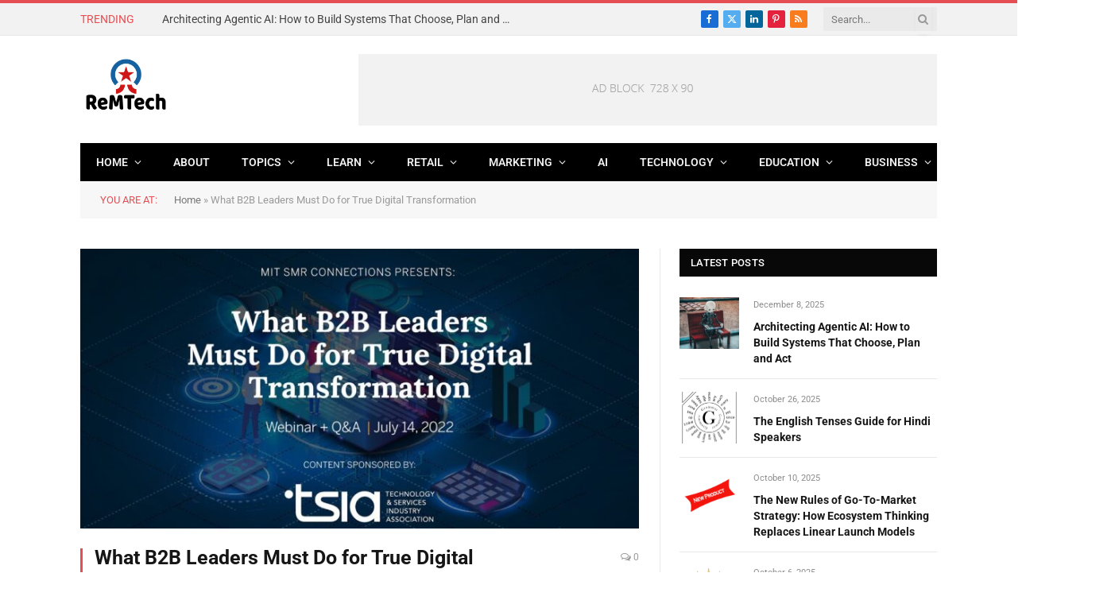

--- FILE ---
content_type: text/html; charset=UTF-8
request_url: https://retailmarketingtechnology.com/marketing/marketingtechnology/digitaltransformation/what-b2b-leaders-must-do-for-true-digital-transformation/
body_size: 28260
content:

<!DOCTYPE html>
<html dir="ltr" lang="en-US" prefix="og: https://ogp.me/ns#" class="s-light site-s-light">

<head>

	<meta charset="UTF-8" />
	<meta name="viewport" content="width=device-width, initial-scale=1" />
	<style>#wpadminbar #wp-admin-bar-wsm_free_top_button .ab-icon:before{content:"\f239";color:#FF9800;top:3px}</style>
		<!-- All in One SEO 4.6.9.1 - aioseo.com -->
		<meta name="description" content="Learn about the Action Points for B2B Leaders to Achieve True Digital Transformation to drive Greater Brand Value and Customer Experience across Devices, Platforms and Marketing Channels" />
		<meta name="robots" content="max-image-preview:large" />
		<link rel="canonical" href="https://retailmarketingtechnology.com/marketing/marketingtechnology/digitaltransformation/what-b2b-leaders-must-do-for-true-digital-transformation/" />
		<meta name="generator" content="All in One SEO (AIOSEO) 4.6.9.1" />
		<meta property="og:locale" content="en_US" />
		<meta property="og:site_name" content="Retail MarTech AI  - Powering Open Learning for All" />
		<meta property="og:type" content="article" />
		<meta property="og:title" content="What B2B Leaders Must Do for True Digital Transformation" />
		<meta property="og:description" content="Learn about the Action Points for B2B Leaders to Achieve True Digital Transformation to drive Greater Brand Value and Customer Experience across Devices, Platforms and Marketing Channels" />
		<meta property="og:url" content="https://retailmarketingtechnology.com/marketing/marketingtechnology/digitaltransformation/what-b2b-leaders-must-do-for-true-digital-transformation/" />
		<meta property="article:published_time" content="2022-11-13T10:13:34+00:00" />
		<meta property="article:modified_time" content="2022-11-15T06:57:18+00:00" />
		<meta name="twitter:card" content="summary" />
		<meta name="twitter:title" content="What B2B Leaders Must Do for True Digital Transformation" />
		<meta name="twitter:description" content="Learn about the Action Points for B2B Leaders to Achieve True Digital Transformation to drive Greater Brand Value and Customer Experience across Devices, Platforms and Marketing Channels" />
		<script type="application/ld+json" class="aioseo-schema">
			{"@context":"https:\/\/schema.org","@graph":[{"@type":"BlogPosting","@id":"https:\/\/retailmarketingtechnology.com\/marketing\/marketingtechnology\/digitaltransformation\/what-b2b-leaders-must-do-for-true-digital-transformation\/#blogposting","name":"What B2B Leaders Must Do for True Digital Transformation","headline":"What B2B Leaders Must Do for True Digital Transformation","author":{"@id":"https:\/\/retailmarketingtechnology.com\/author\/data4junkiegmail-com\/#author"},"publisher":{"@id":"https:\/\/retailmarketingtechnology.com\/#organization"},"image":{"@type":"ImageObject","url":"https:\/\/retailmarketingtechnology.com\/wp-content\/uploads\/2022\/11\/26sbvL7jHuM.jpg","width":1280,"height":720},"datePublished":"2022-11-13T10:13:34+00:00","dateModified":"2022-11-15T06:57:18+00:00","inLanguage":"en-US","mainEntityOfPage":{"@id":"https:\/\/retailmarketingtechnology.com\/marketing\/marketingtechnology\/digitaltransformation\/what-b2b-leaders-must-do-for-true-digital-transformation\/#webpage"},"isPartOf":{"@id":"https:\/\/retailmarketingtechnology.com\/marketing\/marketingtechnology\/digitaltransformation\/what-b2b-leaders-must-do-for-true-digital-transformation\/#webpage"},"articleSection":"Digital Transformation, Challenges in Digital Transformation, Roadblocks to Digital Transformation"},{"@type":"BreadcrumbList","@id":"https:\/\/retailmarketingtechnology.com\/marketing\/marketingtechnology\/digitaltransformation\/what-b2b-leaders-must-do-for-true-digital-transformation\/#breadcrumblist","itemListElement":[{"@type":"ListItem","@id":"https:\/\/retailmarketingtechnology.com\/#listItem","position":1,"name":"Home","item":"https:\/\/retailmarketingtechnology.com\/","nextItem":"https:\/\/retailmarketingtechnology.com\/marketing\/marketingtechnology\/digitaltransformation\/what-b2b-leaders-must-do-for-true-digital-transformation\/#listItem"},{"@type":"ListItem","@id":"https:\/\/retailmarketingtechnology.com\/marketing\/marketingtechnology\/digitaltransformation\/what-b2b-leaders-must-do-for-true-digital-transformation\/#listItem","position":2,"name":"What B2B Leaders Must Do for True Digital Transformation","previousItem":"https:\/\/retailmarketingtechnology.com\/#listItem"}]},{"@type":"Organization","@id":"https:\/\/retailmarketingtechnology.com\/#organization","name":"ReMTech","description":"Powering Open Learning for All","url":"https:\/\/retailmarketingtechnology.com\/","logo":{"@type":"ImageObject","url":"https:\/\/retailmarketingtechnology.com\/wp-content\/uploads\/2022\/02\/RMT2.png","@id":"https:\/\/retailmarketingtechnology.com\/marketing\/marketingtechnology\/digitaltransformation\/what-b2b-leaders-must-do-for-true-digital-transformation\/#organizationLogo","width":200,"height":200,"caption":"Retail Marketing Technology"},"image":{"@id":"https:\/\/retailmarketingtechnology.com\/marketing\/marketingtechnology\/digitaltransformation\/what-b2b-leaders-must-do-for-true-digital-transformation\/#organizationLogo"}},{"@type":"Person","@id":"https:\/\/retailmarketingtechnology.com\/author\/data4junkiegmail-com\/#author","url":"https:\/\/retailmarketingtechnology.com\/author\/data4junkiegmail-com\/","name":"AM","image":{"@type":"ImageObject","@id":"https:\/\/retailmarketingtechnology.com\/marketing\/marketingtechnology\/digitaltransformation\/what-b2b-leaders-must-do-for-true-digital-transformation\/#authorImage","url":"https:\/\/secure.gravatar.com\/avatar\/8d0aa1fad5fdb5905811815117090f07?s=96&r=g","width":96,"height":96,"caption":"AM"}},{"@type":"WebPage","@id":"https:\/\/retailmarketingtechnology.com\/marketing\/marketingtechnology\/digitaltransformation\/what-b2b-leaders-must-do-for-true-digital-transformation\/#webpage","url":"https:\/\/retailmarketingtechnology.com\/marketing\/marketingtechnology\/digitaltransformation\/what-b2b-leaders-must-do-for-true-digital-transformation\/","name":"What B2B Leaders Must Do for True Digital Transformation","description":"Learn about the Action Points for B2B Leaders to Achieve True Digital Transformation to drive Greater Brand Value and Customer Experience across Devices, Platforms and Marketing Channels","inLanguage":"en-US","isPartOf":{"@id":"https:\/\/retailmarketingtechnology.com\/#website"},"breadcrumb":{"@id":"https:\/\/retailmarketingtechnology.com\/marketing\/marketingtechnology\/digitaltransformation\/what-b2b-leaders-must-do-for-true-digital-transformation\/#breadcrumblist"},"author":{"@id":"https:\/\/retailmarketingtechnology.com\/author\/data4junkiegmail-com\/#author"},"creator":{"@id":"https:\/\/retailmarketingtechnology.com\/author\/data4junkiegmail-com\/#author"},"image":{"@type":"ImageObject","url":"https:\/\/retailmarketingtechnology.com\/wp-content\/uploads\/2022\/11\/26sbvL7jHuM.jpg","@id":"https:\/\/retailmarketingtechnology.com\/marketing\/marketingtechnology\/digitaltransformation\/what-b2b-leaders-must-do-for-true-digital-transformation\/#mainImage","width":1280,"height":720},"primaryImageOfPage":{"@id":"https:\/\/retailmarketingtechnology.com\/marketing\/marketingtechnology\/digitaltransformation\/what-b2b-leaders-must-do-for-true-digital-transformation\/#mainImage"},"datePublished":"2022-11-13T10:13:34+00:00","dateModified":"2022-11-15T06:57:18+00:00"},{"@type":"WebSite","@id":"https:\/\/retailmarketingtechnology.com\/#website","url":"https:\/\/retailmarketingtechnology.com\/","name":"Retail MarTech AI - Learning Videos & Stories","description":"Powering Open Learning for All","inLanguage":"en-US","publisher":{"@id":"https:\/\/retailmarketingtechnology.com\/#organization"}}]}
		</script>
		<!-- All in One SEO -->


	<!-- This site is optimized with the Yoast SEO plugin v23.3 - https://yoast.com/wordpress/plugins/seo/ -->
	<title>What B2B Leaders Must Do for True Digital Transformation</title><link rel="preload" as="image" imagesrcset="https://retailmarketingtechnology.com/wp-content/uploads/2022/11/26sbvL7jHuM-768x432.jpg 768w, https://retailmarketingtechnology.com/wp-content/uploads/2022/11/26sbvL7jHuM-1024x576.jpg 1024w, https://retailmarketingtechnology.com/wp-content/uploads/2022/11/26sbvL7jHuM-1200x675.jpg 1200w, https://retailmarketingtechnology.com/wp-content/uploads/2022/11/26sbvL7jHuM.jpg 1280w" imagesizes="(max-width: 708px) 100vw, 708px" /><link rel="preload" as="font" href="https://retailmarketingtechnology.com/wp-content/themes/smart-mag/css/icons/fonts/ts-icons.woff2?v2.8" type="font/woff2" crossorigin="anonymous" />
	<link rel="canonical" href="https://retailmarketingtechnology.com/marketing/marketingtechnology/digitaltransformation/what-b2b-leaders-must-do-for-true-digital-transformation/" />
	<meta property="og:locale" content="en_US" />
	<meta property="og:type" content="article" />
	<meta property="og:title" content="What B2B Leaders Must Do for True Digital Transformation - Retail MarTech AI" />
	<meta property="og:description" content="Learn in this MIT SMR Webinar, The Action Points &amp; Roadblocks to Overcome for B2B Leaders to Achieve True Digital Transformation to drive Greater Brand Value and Consistent Customer Experience across Devices, Platforms and Marketing Channels." />
	<meta property="og:url" content="https://retailmarketingtechnology.com/marketing/marketingtechnology/digitaltransformation/what-b2b-leaders-must-do-for-true-digital-transformation/" />
	<meta property="og:site_name" content="Retail MarTech AI" />
	<meta property="article:published_time" content="2022-11-13T10:13:34+00:00" />
	<meta property="article:modified_time" content="2022-11-15T06:57:18+00:00" />
	<meta property="og:image" content="https://retailmarketingtechnology.com/wp-content/uploads/2022/11/26sbvL7jHuM.jpg" />
	<meta property="og:image:width" content="1280" />
	<meta property="og:image:height" content="720" />
	<meta property="og:image:type" content="image/jpeg" />
	<meta name="author" content="AM" />
	<meta name="twitter:card" content="summary_large_image" />
	<meta name="twitter:label1" content="Written by" />
	<meta name="twitter:data1" content="AM" />
	<meta name="twitter:label2" content="Est. reading time" />
	<meta name="twitter:data2" content="1 minute" />
	<script type="application/ld+json" class="yoast-schema-graph">{"@context":"https://schema.org","@graph":[{"@type":"Article","@id":"https://retailmarketingtechnology.com/marketing/marketingtechnology/digitaltransformation/what-b2b-leaders-must-do-for-true-digital-transformation/#article","isPartOf":{"@id":"https://retailmarketingtechnology.com/marketing/marketingtechnology/digitaltransformation/what-b2b-leaders-must-do-for-true-digital-transformation/"},"author":{"name":"AM","@id":"https://retailmarketingtechnology.com/#/schema/person/02ceaebd86e5d6c797f6850b790172f4"},"headline":"What B2B Leaders Must Do for True Digital Transformation","datePublished":"2022-11-13T10:13:34+00:00","dateModified":"2022-11-15T06:57:18+00:00","mainEntityOfPage":{"@id":"https://retailmarketingtechnology.com/marketing/marketingtechnology/digitaltransformation/what-b2b-leaders-must-do-for-true-digital-transformation/"},"wordCount":213,"publisher":{"@id":"https://retailmarketingtechnology.com/#organization"},"image":{"@id":"https://retailmarketingtechnology.com/marketing/marketingtechnology/digitaltransformation/what-b2b-leaders-must-do-for-true-digital-transformation/#primaryimage"},"thumbnailUrl":"https://retailmarketingtechnology.com/wp-content/uploads/2022/11/26sbvL7jHuM.jpg","keywords":["Challenges in Digital Transformation","Roadblocks to Digital Transformation"],"articleSection":["Digital Transformation"],"inLanguage":"en-US"},{"@type":"WebPage","@id":"https://retailmarketingtechnology.com/marketing/marketingtechnology/digitaltransformation/what-b2b-leaders-must-do-for-true-digital-transformation/","url":"https://retailmarketingtechnology.com/marketing/marketingtechnology/digitaltransformation/what-b2b-leaders-must-do-for-true-digital-transformation/","name":"What B2B Leaders Must Do for True Digital Transformation - Retail MarTech AI","isPartOf":{"@id":"https://retailmarketingtechnology.com/#website"},"primaryImageOfPage":{"@id":"https://retailmarketingtechnology.com/marketing/marketingtechnology/digitaltransformation/what-b2b-leaders-must-do-for-true-digital-transformation/#primaryimage"},"image":{"@id":"https://retailmarketingtechnology.com/marketing/marketingtechnology/digitaltransformation/what-b2b-leaders-must-do-for-true-digital-transformation/#primaryimage"},"thumbnailUrl":"https://retailmarketingtechnology.com/wp-content/uploads/2022/11/26sbvL7jHuM.jpg","datePublished":"2022-11-13T10:13:34+00:00","dateModified":"2022-11-15T06:57:18+00:00","breadcrumb":{"@id":"https://retailmarketingtechnology.com/marketing/marketingtechnology/digitaltransformation/what-b2b-leaders-must-do-for-true-digital-transformation/#breadcrumb"},"inLanguage":"en-US","potentialAction":[{"@type":"ReadAction","target":["https://retailmarketingtechnology.com/marketing/marketingtechnology/digitaltransformation/what-b2b-leaders-must-do-for-true-digital-transformation/"]}]},{"@type":"ImageObject","inLanguage":"en-US","@id":"https://retailmarketingtechnology.com/marketing/marketingtechnology/digitaltransformation/what-b2b-leaders-must-do-for-true-digital-transformation/#primaryimage","url":"https://retailmarketingtechnology.com/wp-content/uploads/2022/11/26sbvL7jHuM.jpg","contentUrl":"https://retailmarketingtechnology.com/wp-content/uploads/2022/11/26sbvL7jHuM.jpg","width":1280,"height":720},{"@type":"BreadcrumbList","@id":"https://retailmarketingtechnology.com/marketing/marketingtechnology/digitaltransformation/what-b2b-leaders-must-do-for-true-digital-transformation/#breadcrumb","itemListElement":[{"@type":"ListItem","position":1,"name":"Home","item":"https://retailmarketingtechnology.com/"},{"@type":"ListItem","position":2,"name":"What B2B Leaders Must Do for True Digital Transformation"}]},{"@type":"WebSite","@id":"https://retailmarketingtechnology.com/#website","url":"https://retailmarketingtechnology.com/","name":"Retail MarTech AI","description":"Powering Open Learning for All","publisher":{"@id":"https://retailmarketingtechnology.com/#organization"},"potentialAction":[{"@type":"SearchAction","target":{"@type":"EntryPoint","urlTemplate":"https://retailmarketingtechnology.com/?s={search_term_string}"},"query-input":"required name=search_term_string"}],"inLanguage":"en-US"},{"@type":"Organization","@id":"https://retailmarketingtechnology.com/#organization","name":"Retail Marketing Technology","url":"https://retailmarketingtechnology.com/","logo":{"@type":"ImageObject","inLanguage":"en-US","@id":"https://retailmarketingtechnology.com/#/schema/logo/image/","url":"https://retailmarketingtechnology.com/wp-content/uploads/2023/04/RemTech_Logo_BG0.png","contentUrl":"https://retailmarketingtechnology.com/wp-content/uploads/2023/04/RemTech_Logo_BG0.png","width":508,"height":266,"caption":"Retail Marketing Technology"},"image":{"@id":"https://retailmarketingtechnology.com/#/schema/logo/image/"}},{"@type":"Person","@id":"https://retailmarketingtechnology.com/#/schema/person/02ceaebd86e5d6c797f6850b790172f4","name":"AM","image":{"@type":"ImageObject","inLanguage":"en-US","@id":"https://retailmarketingtechnology.com/#/schema/person/image/","url":"https://secure.gravatar.com/avatar/8d0aa1fad5fdb5905811815117090f07?s=96&r=g","contentUrl":"https://secure.gravatar.com/avatar/8d0aa1fad5fdb5905811815117090f07?s=96&r=g","caption":"AM"},"description":"AM, The Founder, Chief Editor and CEO of RetailMarketingTechnology.com is an Entrepreneur &amp; Business Management Professional with over 20+ Years Experience and Expertise in many industries such as Retail, Brand, Marketing, Technology, Analytics, AI and Data Science. The Industry Experience spans across Retail, FMCG, CPG, Media and Entertainment, Banking and Financial Services, Media &amp; Entertainment, Telecom, Technology, Big Data, AI, E-commerce, Food &amp; Beverages, Hospitality, Travel &amp; Tourism, Education, Outsourcing &amp; Consulting. With a strong international presence, he is currently based between Austria and India, driving innovation and growth while bridging global opportunities. To hire him for expertise in Product and Brand Marketing, Content Strategy &amp; Marketing, Program/People Management, Outsourcing (India) or Business Consulting get in touch at : info@retailmarketingtechnology.com or retailmarketingtechnology@gmail.com","sameAs":["https://retailmarketingtechnology.com"],"url":"https://retailmarketingtechnology.com/author/data4junkiegmail-com/"}]}</script>
	<!-- / Yoast SEO plugin. -->


<link rel='dns-prefetch' href='//www.googletagmanager.com' />
<link rel='dns-prefetch' href='//fonts.googleapis.com' />
<link rel="alternate" type="application/rss+xml" title="Retail MarTech AI  &raquo; Feed" href="https://retailmarketingtechnology.com/feed/" />
<link rel="alternate" type="application/rss+xml" title="Retail MarTech AI  &raquo; Comments Feed" href="https://retailmarketingtechnology.com/comments/feed/" />
<script data-optimized="1" type="text/javascript">window._wpemojiSettings={"baseUrl":"https:\/\/s.w.org\/images\/core\/emoji\/15.0.3\/72x72\/","ext":".png","svgUrl":"https:\/\/s.w.org\/images\/core\/emoji\/15.0.3\/svg\/","svgExt":".svg","source":{"concatemoji":"https:\/\/retailmarketingtechnology.com\/wp-includes\/js\/wp-emoji-release.min.js?ver=6.6.1"}};
/*! This file is auto-generated */
!function(i,n){var o,s,e;function c(e){try{var t={supportTests:e,timestamp:(new Date).valueOf()};sessionStorage.setItem(o,JSON.stringify(t))}catch(e){}}function p(e,t,n){e.clearRect(0,0,e.canvas.width,e.canvas.height),e.fillText(t,0,0);var t=new Uint32Array(e.getImageData(0,0,e.canvas.width,e.canvas.height).data),r=(e.clearRect(0,0,e.canvas.width,e.canvas.height),e.fillText(n,0,0),new Uint32Array(e.getImageData(0,0,e.canvas.width,e.canvas.height).data));return t.every(function(e,t){return e===r[t]})}function u(e,t,n){switch(t){case"flag":return n(e,"\ud83c\udff3\ufe0f\u200d\u26a7\ufe0f","\ud83c\udff3\ufe0f\u200b\u26a7\ufe0f")?!1:!n(e,"\ud83c\uddfa\ud83c\uddf3","\ud83c\uddfa\u200b\ud83c\uddf3")&&!n(e,"\ud83c\udff4\udb40\udc67\udb40\udc62\udb40\udc65\udb40\udc6e\udb40\udc67\udb40\udc7f","\ud83c\udff4\u200b\udb40\udc67\u200b\udb40\udc62\u200b\udb40\udc65\u200b\udb40\udc6e\u200b\udb40\udc67\u200b\udb40\udc7f");case"emoji":return!n(e,"\ud83d\udc26\u200d\u2b1b","\ud83d\udc26\u200b\u2b1b")}return!1}function f(e,t,n){var r="undefined"!=typeof WorkerGlobalScope&&self instanceof WorkerGlobalScope?new OffscreenCanvas(300,150):i.createElement("canvas"),a=r.getContext("2d",{willReadFrequently:!0}),o=(a.textBaseline="top",a.font="600 32px Arial",{});return e.forEach(function(e){o[e]=t(a,e,n)}),o}function t(e){var t=i.createElement("script");t.src=e,t.defer=!0,i.head.appendChild(t)}"undefined"!=typeof Promise&&(o="wpEmojiSettingsSupports",s=["flag","emoji"],n.supports={everything:!0,everythingExceptFlag:!0},e=new Promise(function(e){i.addEventListener("DOMContentLoaded",e,{once:!0})}),new Promise(function(t){var n=function(){try{var e=JSON.parse(sessionStorage.getItem(o));if("object"==typeof e&&"number"==typeof e.timestamp&&(new Date).valueOf()<e.timestamp+604800&&"object"==typeof e.supportTests)return e.supportTests}catch(e){}return null}();if(!n){if("undefined"!=typeof Worker&&"undefined"!=typeof OffscreenCanvas&&"undefined"!=typeof URL&&URL.createObjectURL&&"undefined"!=typeof Blob)try{var e="postMessage("+f.toString()+"("+[JSON.stringify(s),u.toString(),p.toString()].join(",")+"));",r=new Blob([e],{type:"text/javascript"}),a=new Worker(URL.createObjectURL(r),{name:"wpTestEmojiSupports"});return void(a.onmessage=function(e){c(n=e.data),a.terminate(),t(n)})}catch(e){}c(n=f(s,u,p))}t(n)}).then(function(e){for(var t in e)n.supports[t]=e[t],n.supports.everything=n.supports.everything&&n.supports[t],"flag"!==t&&(n.supports.everythingExceptFlag=n.supports.everythingExceptFlag&&n.supports[t]);n.supports.everythingExceptFlag=n.supports.everythingExceptFlag&&!n.supports.flag,n.DOMReady=!1,n.readyCallback=function(){n.DOMReady=!0}}).then(function(){return e}).then(function(){var e;n.supports.everything||(n.readyCallback(),(e=n.source||{}).concatemoji?t(e.concatemoji):e.wpemoji&&e.twemoji&&(t(e.twemoji),t(e.wpemoji)))}))}((window,document),window._wpemojiSettings)</script>

<link data-optimized="1" rel='stylesheet' id='sgr-css' href='https://retailmarketingtechnology.com/wp-content/litespeed/css/57598146257c1ec3f82e899ccbf65b4a.css?ver=9791f' type='text/css' media='all' />
<link data-optimized="1" rel='stylesheet' id='hfe-widgets-style-css' href='https://retailmarketingtechnology.com/wp-content/litespeed/css/f0e2337515efefa166087b9f4b96bd2d.css?ver=290ca' type='text/css' media='all' />
<style id='wp-emoji-styles-inline-css' type='text/css'>img.wp-smiley,img.emoji{display:inline!important;border:none!important;box-shadow:none!important;height:1em!important;width:1em!important;margin:0 0.07em!important;vertical-align:-0.1em!important;background:none!important;padding:0!important}</style>
<link data-optimized="1" rel='stylesheet' id='wp-block-library-css' href='https://retailmarketingtechnology.com/wp-content/litespeed/css/353d6efc8cbdbe9fe357b3df8d27370b.css?ver=20086' type='text/css' media='all' />
<style id='kevinbatdorf-code-block-pro-style-inline-css' type='text/css'>.wp-block-kevinbatdorf-code-block-pro{direction:ltr!important;font-family:ui-monospace,SFMono-Regular,Menlo,Monaco,Consolas,monospace;-webkit-text-size-adjust:100%!important;box-sizing:border-box!important;position:relative!important}.wp-block-kevinbatdorf-code-block-pro *{box-sizing:border-box!important}.wp-block-kevinbatdorf-code-block-pro pre,.wp-block-kevinbatdorf-code-block-pro pre *{font-size:inherit!important;line-height:inherit!important}.wp-block-kevinbatdorf-code-block-pro:not(.code-block-pro-editor) pre{background-image:none!important;border:0!important;border-radius:0!important;border-style:none!important;border-width:0!important;color:inherit!important;font-family:inherit!important;margin:0!important;overflow:auto!important;overflow-wrap:normal!important;padding:16px 0 16px 16px!important;text-align:left!important;white-space:pre!important;--tw-shadow:0 0 #0000;--tw-shadow-colored:0 0 #0000;box-shadow:var(--tw-ring-offset-shadow,0 0 #0000),var(--tw-ring-shadow,0 0 #0000),var(--tw-shadow)!important}.wp-block-kevinbatdorf-code-block-pro.padding-disabled:not(.code-block-pro-editor) pre{padding:0!important}.wp-block-kevinbatdorf-code-block-pro.padding-bottom-disabled pre{padding-bottom:0!important}.wp-block-kevinbatdorf-code-block-pro:not(.code-block-pro-editor) pre code{background:none!important;background-color:transparent!important;border:0!important;border-radius:0!important;border-style:none!important;border-width:0!important;color:inherit!important;display:block!important;font-family:inherit!important;margin:0!important;overflow-wrap:normal!important;padding:0!important;text-align:left!important;white-space:pre!important;width:100%!important;--tw-shadow:0 0 #0000;--tw-shadow-colored:0 0 #0000;box-shadow:var(--tw-ring-offset-shadow,0 0 #0000),var(--tw-ring-shadow,0 0 #0000),var(--tw-shadow)!important}.wp-block-kevinbatdorf-code-block-pro:not(.code-block-pro-editor) pre code .line{display:inline-block!important;min-width:var(--cbp-block-width,100%)!important;vertical-align:top!important}.wp-block-kevinbatdorf-code-block-pro.cbp-has-line-numbers:not(.code-block-pro-editor) pre code .line{padding-left:calc(12px + var(--cbp-line-number-width, auto))!important}.wp-block-kevinbatdorf-code-block-pro.cbp-has-line-numbers:not(.code-block-pro-editor) pre code{counter-increment:step calc(var(--cbp-line-number-start, 1) - 1)!important;counter-reset:step!important}.wp-block-kevinbatdorf-code-block-pro pre code .line{position:relative!important}.wp-block-kevinbatdorf-code-block-pro:not(.code-block-pro-editor) pre code .line:before{content:""!important;display:inline-block!important}.wp-block-kevinbatdorf-code-block-pro.cbp-has-line-numbers:not(.code-block-pro-editor) pre code .line:not(.cbp-line-number-disabled):before{color:var(--cbp-line-number-color,#999)!important;content:counter(step)!important;counter-increment:step!important;left:0!important;opacity:.5!important;position:absolute!important;text-align:right!important;transition-duration:.5s!important;transition-property:opacity!important;transition-timing-function:cubic-bezier(.4,0,.2,1)!important;-webkit-user-select:none!important;-moz-user-select:none!important;user-select:none!important;width:var(--cbp-line-number-width,auto)!important}.wp-block-kevinbatdorf-code-block-pro.cbp-highlight-hover .line{min-height:var(--cbp-block-height,100%)!important}.wp-block-kevinbatdorf-code-block-pro .line.cbp-line-highlight .cbp-line-highlighter,.wp-block-kevinbatdorf-code-block-pro .line.cbp-no-blur:hover .cbp-line-highlighter,.wp-block-kevinbatdorf-code-block-pro.cbp-highlight-hover:not(.cbp-blur-enabled:not(.cbp-unblur-on-hover)) .line:hover .cbp-line-highlighter{background:var(--cbp-line-highlight-color,rgb(14 165 233/.2))!important;left:-16px!important;min-height:var(--cbp-block-height,100%)!important;min-width:calc(var(--cbp-block-width, 100%) + 16px)!important;pointer-events:none!important;position:absolute!important;top:0!important;width:100%!important}[data-code-block-pro-font-family="Code-Pro-Comic-Mono.ttf"].wp-block-kevinbatdorf-code-block-pro .line.cbp-line-highlight .cbp-line-highlighter,[data-code-block-pro-font-family="Code-Pro-Comic-Mono.ttf"].wp-block-kevinbatdorf-code-block-pro .line.cbp-no-blur:hover .cbp-line-highlighter,[data-code-block-pro-font-family="Code-Pro-Comic-Mono.ttf"].wp-block-kevinbatdorf-code-block-pro.cbp-highlight-hover:not(.cbp-blur-enabled:not(.cbp-unblur-on-hover)) .line:hover .cbp-line-highlighter{top:-.125rem!important}[data-code-block-pro-font-family=Code-Pro-Fira-Code].wp-block-kevinbatdorf-code-block-pro .line.cbp-line-highlight .cbp-line-highlighter,[data-code-block-pro-font-family=Code-Pro-Fira-Code].wp-block-kevinbatdorf-code-block-pro .line.cbp-no-blur:hover .cbp-line-highlighter,[data-code-block-pro-font-family=Code-Pro-Fira-Code].wp-block-kevinbatdorf-code-block-pro.cbp-highlight-hover:not(.cbp-blur-enabled:not(.cbp-unblur-on-hover)) .line:hover .cbp-line-highlighter{top:-1.5px!important}[data-code-block-pro-font-family="Code-Pro-Deja-Vu-Mono.ttf"].wp-block-kevinbatdorf-code-block-pro .line.cbp-line-highlight .cbp-line-highlighter,[data-code-block-pro-font-family="Code-Pro-Deja-Vu-Mono.ttf"].wp-block-kevinbatdorf-code-block-pro .line.cbp-no-blur:hover .cbp-line-highlighter,[data-code-block-pro-font-family="Code-Pro-Deja-Vu-Mono.ttf"].wp-block-kevinbatdorf-code-block-pro.cbp-highlight-hover:not(.cbp-blur-enabled:not(.cbp-unblur-on-hover)) .line:hover .cbp-line-highlighter,[data-code-block-pro-font-family=Code-Pro-Cozette].wp-block-kevinbatdorf-code-block-pro .line.cbp-line-highlight .cbp-line-highlighter,[data-code-block-pro-font-family=Code-Pro-Cozette].wp-block-kevinbatdorf-code-block-pro .line.cbp-no-blur:hover .cbp-line-highlighter,[data-code-block-pro-font-family=Code-Pro-Cozette].wp-block-kevinbatdorf-code-block-pro.cbp-highlight-hover:not(.cbp-blur-enabled:not(.cbp-unblur-on-hover)) .line:hover .cbp-line-highlighter{top:-1px!important}.wp-block-kevinbatdorf-code-block-pro:not(.code-block-pro-editor).padding-disabled pre .line.cbp-line-highlight:after{left:0!important;width:100%!important}.wp-block-kevinbatdorf-code-block-pro.cbp-blur-enabled pre .line:not(.cbp-no-blur){filter:blur(1px)!important;opacity:.4!important;pointer-events:none!important;transition-duration:.2s!important;transition-property:all!important;transition-timing-function:cubic-bezier(.4,0,.2,1)!important}.wp-block-kevinbatdorf-code-block-pro.cbp-blur-enabled.cbp-unblur-on-hover:hover pre .line:not(.cbp-no-blur){opacity:1!important;pointer-events:auto!important;--tw-blur:blur(0);filter:var(--tw-blur) var(--tw-brightness) var(--tw-contrast) var(--tw-grayscale) var(--tw-hue-rotate) var(--tw-invert) var(--tw-saturate) var(--tw-sepia) var(--tw-drop-shadow)!important}.wp-block-kevinbatdorf-code-block-pro:not(.code-block-pro-editor) pre *{font-family:inherit!important}.cbp-see-more-simple-btn-hover{transition-property:none!important}.cbp-see-more-simple-btn-hover:hover{box-shadow:inset 0 0 100px 100px hsl(0 0% 100% / .1)!important}.code-block-pro-copy-button{border:0!important;border-style:none!important;border-width:0!important;cursor:pointer!important;left:auto!important;line-height:1!important;opacity:.1!important;padding:6px!important;position:absolute!important;right:0!important;top:0!important;transition-duration:.2s!important;transition-property:opacity!important;transition-timing-function:cubic-bezier(.4,0,.2,1)!important;z-index:10!important}.code-block-pro-copy-button:focus{opacity:.4!important}.code-block-pro-copy-button:not([data-has-text-button]){background:none!important;background-color:transparent!important}.wp-block-kevinbatdorf-code-block-pro.padding-disabled .code-block-pro-copy-button{padding:0!important}.wp-block-kevinbatdorf-code-block-pro:hover .code-block-pro-copy-button{opacity:.5!important}.wp-block-kevinbatdorf-code-block-pro .code-block-pro-copy-button:hover{opacity:.9!important}.code-block-pro-copy-button[data-has-text-button],.wp-block-kevinbatdorf-code-block-pro:hover .code-block-pro-copy-button[data-has-text-button]{opacity:1!important}.wp-block-kevinbatdorf-code-block-pro .code-block-pro-copy-button[data-has-text-button]:hover{opacity:.8!important}.code-block-pro-copy-button[data-has-text-button]{border-radius:.75rem!important;display:block!important;margin-right:.75rem!important;margin-top:.7rem!important;padding:.125rem .375rem!important}.code-block-pro-copy-button[data-inside-header-type=headlightsMuted],.code-block-pro-copy-button[data-inside-header-type^=headlights]{margin-top:.85rem!important}.code-block-pro-copy-button[data-inside-header-type=headlightsMutedAlt]{margin-top:.65rem!important}.code-block-pro-copy-button[data-inside-header-type=simpleString]{margin-top:.645rem!important}.code-block-pro-copy-button[data-inside-header-type=pillString]{margin-top:1rem!important}.code-block-pro-copy-button[data-inside-header-type=pillString] .cbp-btn-text{position:relative!important;top:1px!important}.cbp-btn-text{font-size:.75rem!important;line-height:1rem!important}.code-block-pro-copy-button .without-check{display:block!important}.code-block-pro-copy-button .with-check{display:none!important}.code-block-pro-copy-button.cbp-copying{opacity:1!important}.code-block-pro-copy-button.cbp-copying .without-check{display:none!important}.code-block-pro-copy-button.cbp-copying .with-check{display:block!important}.cbp-footer-link:hover{text-decoration-line:underline!important}@media print{.wp-block-kevinbatdorf-code-block-pro pre{max-height:none!important}.wp-block-kevinbatdorf-code-block-pro:not(#x) .line:before{background-color:transparent!important;color:inherit!important}.wp-block-kevinbatdorf-code-block-pro:not(#x) .cbp-line-highlighter,.wp-block-kevinbatdorf-code-block-pro:not(#x)>span{display:none!important}}</style>
<style id='classic-theme-styles-inline-css' type='text/css'>
/*! This file is auto-generated */
.wp-block-button__link{color:#fff;background-color:#32373c;border-radius:9999px;box-shadow:none;text-decoration:none;padding:calc(.667em + 2px) calc(1.333em + 2px);font-size:1.125em}.wp-block-file__button{background:#32373c;color:#fff;text-decoration:none}</style>
<style id='global-styles-inline-css' type='text/css'>:root{--wp--preset--aspect-ratio--square:1;--wp--preset--aspect-ratio--4-3:4/3;--wp--preset--aspect-ratio--3-4:3/4;--wp--preset--aspect-ratio--3-2:3/2;--wp--preset--aspect-ratio--2-3:2/3;--wp--preset--aspect-ratio--16-9:16/9;--wp--preset--aspect-ratio--9-16:9/16;--wp--preset--color--black:#000000;--wp--preset--color--cyan-bluish-gray:#abb8c3;--wp--preset--color--white:#ffffff;--wp--preset--color--pale-pink:#f78da7;--wp--preset--color--vivid-red:#cf2e2e;--wp--preset--color--luminous-vivid-orange:#ff6900;--wp--preset--color--luminous-vivid-amber:#fcb900;--wp--preset--color--light-green-cyan:#7bdcb5;--wp--preset--color--vivid-green-cyan:#00d084;--wp--preset--color--pale-cyan-blue:#8ed1fc;--wp--preset--color--vivid-cyan-blue:#0693e3;--wp--preset--color--vivid-purple:#9b51e0;--wp--preset--gradient--vivid-cyan-blue-to-vivid-purple:linear-gradient(135deg,rgba(6,147,227,1) 0%,rgb(155,81,224) 100%);--wp--preset--gradient--light-green-cyan-to-vivid-green-cyan:linear-gradient(135deg,rgb(122,220,180) 0%,rgb(0,208,130) 100%);--wp--preset--gradient--luminous-vivid-amber-to-luminous-vivid-orange:linear-gradient(135deg,rgba(252,185,0,1) 0%,rgba(255,105,0,1) 100%);--wp--preset--gradient--luminous-vivid-orange-to-vivid-red:linear-gradient(135deg,rgba(255,105,0,1) 0%,rgb(207,46,46) 100%);--wp--preset--gradient--very-light-gray-to-cyan-bluish-gray:linear-gradient(135deg,rgb(238,238,238) 0%,rgb(169,184,195) 100%);--wp--preset--gradient--cool-to-warm-spectrum:linear-gradient(135deg,rgb(74,234,220) 0%,rgb(151,120,209) 20%,rgb(207,42,186) 40%,rgb(238,44,130) 60%,rgb(251,105,98) 80%,rgb(254,248,76) 100%);--wp--preset--gradient--blush-light-purple:linear-gradient(135deg,rgb(255,206,236) 0%,rgb(152,150,240) 100%);--wp--preset--gradient--blush-bordeaux:linear-gradient(135deg,rgb(254,205,165) 0%,rgb(254,45,45) 50%,rgb(107,0,62) 100%);--wp--preset--gradient--luminous-dusk:linear-gradient(135deg,rgb(255,203,112) 0%,rgb(199,81,192) 50%,rgb(65,88,208) 100%);--wp--preset--gradient--pale-ocean:linear-gradient(135deg,rgb(255,245,203) 0%,rgb(182,227,212) 50%,rgb(51,167,181) 100%);--wp--preset--gradient--electric-grass:linear-gradient(135deg,rgb(202,248,128) 0%,rgb(113,206,126) 100%);--wp--preset--gradient--midnight:linear-gradient(135deg,rgb(2,3,129) 0%,rgb(40,116,252) 100%);--wp--preset--font-size--small:13px;--wp--preset--font-size--medium:20px;--wp--preset--font-size--large:36px;--wp--preset--font-size--x-large:42px;--wp--preset--spacing--20:0.44rem;--wp--preset--spacing--30:0.67rem;--wp--preset--spacing--40:1rem;--wp--preset--spacing--50:1.5rem;--wp--preset--spacing--60:2.25rem;--wp--preset--spacing--70:3.38rem;--wp--preset--spacing--80:5.06rem;--wp--preset--shadow--natural:6px 6px 9px rgba(0, 0, 0, 0.2);--wp--preset--shadow--deep:12px 12px 50px rgba(0, 0, 0, 0.4);--wp--preset--shadow--sharp:6px 6px 0px rgba(0, 0, 0, 0.2);--wp--preset--shadow--outlined:6px 6px 0px -3px rgba(255, 255, 255, 1), 6px 6px rgba(0, 0, 0, 1);--wp--preset--shadow--crisp:6px 6px 0px rgba(0, 0, 0, 1)}:where(.is-layout-flex){gap:.5em}:where(.is-layout-grid){gap:.5em}body .is-layout-flex{display:flex}.is-layout-flex{flex-wrap:wrap;align-items:center}.is-layout-flex>:is(*,div){margin:0}body .is-layout-grid{display:grid}.is-layout-grid>:is(*,div){margin:0}:where(.wp-block-columns.is-layout-flex){gap:2em}:where(.wp-block-columns.is-layout-grid){gap:2em}:where(.wp-block-post-template.is-layout-flex){gap:1.25em}:where(.wp-block-post-template.is-layout-grid){gap:1.25em}.has-black-color{color:var(--wp--preset--color--black)!important}.has-cyan-bluish-gray-color{color:var(--wp--preset--color--cyan-bluish-gray)!important}.has-white-color{color:var(--wp--preset--color--white)!important}.has-pale-pink-color{color:var(--wp--preset--color--pale-pink)!important}.has-vivid-red-color{color:var(--wp--preset--color--vivid-red)!important}.has-luminous-vivid-orange-color{color:var(--wp--preset--color--luminous-vivid-orange)!important}.has-luminous-vivid-amber-color{color:var(--wp--preset--color--luminous-vivid-amber)!important}.has-light-green-cyan-color{color:var(--wp--preset--color--light-green-cyan)!important}.has-vivid-green-cyan-color{color:var(--wp--preset--color--vivid-green-cyan)!important}.has-pale-cyan-blue-color{color:var(--wp--preset--color--pale-cyan-blue)!important}.has-vivid-cyan-blue-color{color:var(--wp--preset--color--vivid-cyan-blue)!important}.has-vivid-purple-color{color:var(--wp--preset--color--vivid-purple)!important}.has-black-background-color{background-color:var(--wp--preset--color--black)!important}.has-cyan-bluish-gray-background-color{background-color:var(--wp--preset--color--cyan-bluish-gray)!important}.has-white-background-color{background-color:var(--wp--preset--color--white)!important}.has-pale-pink-background-color{background-color:var(--wp--preset--color--pale-pink)!important}.has-vivid-red-background-color{background-color:var(--wp--preset--color--vivid-red)!important}.has-luminous-vivid-orange-background-color{background-color:var(--wp--preset--color--luminous-vivid-orange)!important}.has-luminous-vivid-amber-background-color{background-color:var(--wp--preset--color--luminous-vivid-amber)!important}.has-light-green-cyan-background-color{background-color:var(--wp--preset--color--light-green-cyan)!important}.has-vivid-green-cyan-background-color{background-color:var(--wp--preset--color--vivid-green-cyan)!important}.has-pale-cyan-blue-background-color{background-color:var(--wp--preset--color--pale-cyan-blue)!important}.has-vivid-cyan-blue-background-color{background-color:var(--wp--preset--color--vivid-cyan-blue)!important}.has-vivid-purple-background-color{background-color:var(--wp--preset--color--vivid-purple)!important}.has-black-border-color{border-color:var(--wp--preset--color--black)!important}.has-cyan-bluish-gray-border-color{border-color:var(--wp--preset--color--cyan-bluish-gray)!important}.has-white-border-color{border-color:var(--wp--preset--color--white)!important}.has-pale-pink-border-color{border-color:var(--wp--preset--color--pale-pink)!important}.has-vivid-red-border-color{border-color:var(--wp--preset--color--vivid-red)!important}.has-luminous-vivid-orange-border-color{border-color:var(--wp--preset--color--luminous-vivid-orange)!important}.has-luminous-vivid-amber-border-color{border-color:var(--wp--preset--color--luminous-vivid-amber)!important}.has-light-green-cyan-border-color{border-color:var(--wp--preset--color--light-green-cyan)!important}.has-vivid-green-cyan-border-color{border-color:var(--wp--preset--color--vivid-green-cyan)!important}.has-pale-cyan-blue-border-color{border-color:var(--wp--preset--color--pale-cyan-blue)!important}.has-vivid-cyan-blue-border-color{border-color:var(--wp--preset--color--vivid-cyan-blue)!important}.has-vivid-purple-border-color{border-color:var(--wp--preset--color--vivid-purple)!important}.has-vivid-cyan-blue-to-vivid-purple-gradient-background{background:var(--wp--preset--gradient--vivid-cyan-blue-to-vivid-purple)!important}.has-light-green-cyan-to-vivid-green-cyan-gradient-background{background:var(--wp--preset--gradient--light-green-cyan-to-vivid-green-cyan)!important}.has-luminous-vivid-amber-to-luminous-vivid-orange-gradient-background{background:var(--wp--preset--gradient--luminous-vivid-amber-to-luminous-vivid-orange)!important}.has-luminous-vivid-orange-to-vivid-red-gradient-background{background:var(--wp--preset--gradient--luminous-vivid-orange-to-vivid-red)!important}.has-very-light-gray-to-cyan-bluish-gray-gradient-background{background:var(--wp--preset--gradient--very-light-gray-to-cyan-bluish-gray)!important}.has-cool-to-warm-spectrum-gradient-background{background:var(--wp--preset--gradient--cool-to-warm-spectrum)!important}.has-blush-light-purple-gradient-background{background:var(--wp--preset--gradient--blush-light-purple)!important}.has-blush-bordeaux-gradient-background{background:var(--wp--preset--gradient--blush-bordeaux)!important}.has-luminous-dusk-gradient-background{background:var(--wp--preset--gradient--luminous-dusk)!important}.has-pale-ocean-gradient-background{background:var(--wp--preset--gradient--pale-ocean)!important}.has-electric-grass-gradient-background{background:var(--wp--preset--gradient--electric-grass)!important}.has-midnight-gradient-background{background:var(--wp--preset--gradient--midnight)!important}.has-small-font-size{font-size:var(--wp--preset--font-size--small)!important}.has-medium-font-size{font-size:var(--wp--preset--font-size--medium)!important}.has-large-font-size{font-size:var(--wp--preset--font-size--large)!important}.has-x-large-font-size{font-size:var(--wp--preset--font-size--x-large)!important}:where(.wp-block-post-template.is-layout-flex){gap:1.25em}:where(.wp-block-post-template.is-layout-grid){gap:1.25em}:where(.wp-block-columns.is-layout-flex){gap:2em}:where(.wp-block-columns.is-layout-grid){gap:2em}:root :where(.wp-block-pullquote){font-size:1.5em;line-height:1.6}</style>
<link data-optimized="1" rel='stylesheet' id='wsm-style-css' href='https://retailmarketingtechnology.com/wp-content/litespeed/css/c31a121411dc6ebfb5e2b481df2e88d6.css?ver=269cf' type='text/css' media='all' />
<link data-optimized="1" rel='stylesheet' id='hfe-style-css' href='https://retailmarketingtechnology.com/wp-content/litespeed/css/76a04e9a04ead216b3ea6dbd15c6ae08.css?ver=d7635' type='text/css' media='all' />
<link data-optimized="1" rel='stylesheet' id='elementor-icons-css' href='https://retailmarketingtechnology.com/wp-content/litespeed/css/27f55b6bb8115f8f86f8895c5563ec54.css?ver=b0f17' type='text/css' media='all' />
<link data-optimized="1" rel='stylesheet' id='elementor-frontend-css' href='https://retailmarketingtechnology.com/wp-content/litespeed/css/acaa73abf12f7f939ea3ae0f52da8f65.css?ver=0bd29' type='text/css' media='all' />
<link data-optimized="1" rel='stylesheet' id='swiper-css' href='https://retailmarketingtechnology.com/wp-content/litespeed/css/be5c9e360714ed074e63fff38ce0dd72.css?ver=b5fe2' type='text/css' media='all' />
<link data-optimized="1" rel='stylesheet' id='elementor-post-6-css' href='https://retailmarketingtechnology.com/wp-content/litespeed/css/0e386ca49973abe5a084d3d30503d83d.css?ver=ae67c' type='text/css' media='all' />
<link data-optimized="1" rel='stylesheet' id='heateor_sss_frontend_css-css' href='https://retailmarketingtechnology.com/wp-content/litespeed/css/ddff587861d561c26386c1124d74ce22.css?ver=237cd' type='text/css' media='all' />
<style id='heateor_sss_frontend_css-inline-css' type='text/css'>.heateor_sss_button_instagram span.heateor_sss_svg,a.heateor_sss_instagram span.heateor_sss_svg{background:radial-gradient(circle at 30% 107%,#fdf497 0,#fdf497 5%,#fd5949 45%,#d6249f 60%,#285aeb 90%)}.heateor_sss_horizontal_sharing .heateor_sss_svg,.heateor_sss_standard_follow_icons_container .heateor_sss_svg{color:#fff;border-width:0;border-style:solid;border-color:#fff0}.heateor_sss_horizontal_sharing .heateorSssTCBackground{color:#666}.heateor_sss_horizontal_sharing span.heateor_sss_svg:hover,.heateor_sss_standard_follow_icons_container span.heateor_sss_svg:hover{border-color:#fff0}.heateor_sss_vertical_sharing span.heateor_sss_svg,.heateor_sss_floating_follow_icons_container span.heateor_sss_svg{color:#fff;border-width:0;border-style:solid;border-color:#fff0}.heateor_sss_vertical_sharing .heateorSssTCBackground{color:#666}.heateor_sss_vertical_sharing span.heateor_sss_svg:hover,.heateor_sss_floating_follow_icons_container span.heateor_sss_svg:hover{border-color:#fff0}@media screen and (max-width:783px){.heateor_sss_vertical_sharing{display:none!important}}</style>
<link data-optimized="1" rel='stylesheet' id='hcb-style-css' href='https://retailmarketingtechnology.com/wp-content/litespeed/css/76e7bd08705bb294b018c94ebfb3cafa.css?ver=80c92' type='text/css' media='all' />
<style id='hcb-style-inline-css' type='text/css'>:root{--hcb--fz--base:14px}:root{--hcb--fz--mobile:13px}:root{--hcb--ff:Menlo, Consolas, "Hiragino Kaku Gothic ProN", "Hiragino Sans", Meiryo, sans-serif}</style>
<link data-optimized="1" rel='stylesheet' id='smartmag-core-css' href='https://retailmarketingtechnology.com/wp-content/litespeed/css/d866a5d8b49b8b35847c79cb82dc908d.css?ver=4f13a' type='text/css' media='all' />
<link data-optimized="1" rel='stylesheet' id='smartmag-fonts-css' href='https://retailmarketingtechnology.com/wp-content/litespeed/css/95121a86c19f3399d01fccbd28c8b1ee.css?ver=8b1ee' type='text/css' media='all' />
<link data-optimized="1" rel='stylesheet' id='smartmag-magnific-popup-css' href='https://retailmarketingtechnology.com/wp-content/litespeed/css/6ea10e54319e857647b84c30959bcf49.css?ver=1c19c' type='text/css' media='all' />
<link data-optimized="1" rel='stylesheet' id='font-awesome4-css' href='https://retailmarketingtechnology.com/wp-content/litespeed/css/5179179ca6d1d3c4931d7958e2186604.css?ver=ffafd' type='text/css' media='all' />
<link data-optimized="1" rel='stylesheet' id='smartmag-icons-css' href='https://retailmarketingtechnology.com/wp-content/litespeed/css/2a0262c4b43c551f9c5cb3eb51cca376.css?ver=f2d71' type='text/css' media='all' />
<link data-optimized="1" rel='stylesheet' id='smartmag-skin-css' href='https://retailmarketingtechnology.com/wp-content/litespeed/css/0a0b6b50528caf9d63265dc273de6556.css?ver=5f0d7' type='text/css' media='all' />
<style id='smartmag-skin-inline-css' type='text/css'>:root{--c-main:#e54e53;--c-main-rgb:229,78,83;--text-font:"Roboto", system-ui, -apple-system, "Segoe UI", Arial, sans-serif;--body-font:"Roboto", system-ui, -apple-system, "Segoe UI", Arial, sans-serif;--ui-font:"Roboto", system-ui, -apple-system, "Segoe UI", Arial, sans-serif;--title-font:"Roboto", system-ui, -apple-system, "Segoe UI", Arial, sans-serif;--h-font:"Roboto", system-ui, -apple-system, "Segoe UI", Arial, sans-serif;--title-font:"Roboto", system-ui, -apple-system, "Segoe UI", Arial, sans-serif;--h-font:"Roboto", system-ui, -apple-system, "Segoe UI", Arial, sans-serif;--text-h-font:var(--h-font);--title-font:"Roboto", system-ui, -apple-system, "Segoe UI", Arial, sans-serif;--main-width:1078px}.post-title:not(._){font-weight:700}.smart-head-mobile .smart-head-mid{border-top-width:3px}.loop-grid .ratio-is-custom{padding-bottom:calc(100% / 1.88)}.loop-list .ratio-is-custom{padding-bottom:calc(100% / 1.88)}.list-post{--list-p-media-width:40%;--list-p-media-max-width:85%}.list-post .media:not(i){--list-p-media-max-width:40%}.loop-small .ratio-is-custom{padding-bottom:calc(100% / 1.149)}.loop-small .media:not(i){max-width:75px}.single .featured .ratio-is-custom{padding-bottom:calc(100% / 2)}</style>
<link data-optimized="1" rel='stylesheet' id='smartmag-gfonts-custom-css' href='https://retailmarketingtechnology.com/wp-content/litespeed/css/8c6540b6884a30071564666d0cb04a20.css?ver=04a20' type='text/css' media='all' />
<link data-optimized="1" rel='stylesheet' id='wpr-text-animations-css-css' href='https://retailmarketingtechnology.com/wp-content/litespeed/css/ac8792770c31aa583b55b14a629bdb11.css?ver=eb2a3' type='text/css' media='all' />
<link data-optimized="1" rel='stylesheet' id='wpr-addons-css-css' href='https://retailmarketingtechnology.com/wp-content/litespeed/css/0948a7cda32b8c6fed746bbb0d6c69a3.css?ver=30a3e' type='text/css' media='all' />
<link data-optimized="1" rel='stylesheet' id='font-awesome-5-all-css' href='https://retailmarketingtechnology.com/wp-content/litespeed/css/07917dd5d5ea015b2eaba4cf4bd077ee.css?ver=fc155' type='text/css' media='all' />
<script data-optimized="1" type="text/javascript" id="sgr-js-extra">var sgr={"sgr_site_key":"6LdRIu8fAAAAAPl1A69IdU_hwd62bPvLN1lM00kp"}</script>
<script data-optimized="1" type="text/javascript" src="https://retailmarketingtechnology.com/wp-content/litespeed/js/7759cdbd4b588508c999fcbdf658ea19.js?ver=092b3" id="sgr-js"></script>
<script data-optimized="1" type="text/javascript" id="smartmag-lazy-inline-js-after">
/**
 * @copyright ThemeSphere
 * @preserve
 */
var BunyadLazy={};BunyadLazy.load=function(){function a(e,n){var t={};e.dataset.bgset&&e.dataset.sizes?(t.sizes=e.dataset.sizes,t.srcset=e.dataset.bgset):t.src=e.dataset.bgsrc,function(t){var a=t.dataset.ratio;if(0<a){const e=t.parentElement;if(e.classList.contains("media-ratio")){const n=e.style;n.getPropertyValue("--a-ratio")||(n.paddingBottom=100/a+"%")}}}(e);var a,o=document.createElement("img");for(a in o.onload=function(){var t="url('"+(o.currentSrc||o.src)+"')",a=e.style;a.backgroundImage!==t&&requestAnimationFrame(()=>{a.backgroundImage=t,n&&n()}),o.onload=null,o.onerror=null,o=null},o.onerror=o.onload,t)o.setAttribute(a,t[a]);o&&o.complete&&0<o.naturalWidth&&o.onload&&o.onload()}function e(t){t.dataset.loaded||a(t,()=>{document.dispatchEvent(new Event("lazyloaded")),t.dataset.loaded=1})}function n(t){"complete"===document.readyState?t():window.addEventListener("load",t)}return{initEarly:function(){var t,a=()=>{document.querySelectorAll(".img.bg-cover:not(.lazyload)").forEach(e)};"complete"!==document.readyState?(t=setInterval(a,150),n(()=>{a(),clearInterval(t)})):a()},callOnLoad:n,initBgImages:function(t){t&&n(()=>{document.querySelectorAll(".img.bg-cover").forEach(e)})},bgLoad:a}}(),BunyadLazy.load.initEarly()</script>
<script type="text/javascript" data-cfasync="false" src="https://retailmarketingtechnology.com/wp-includes/js/jquery/jquery.min.js?ver=3.7.1" id="jquery-core-js"></script>
<script type="text/javascript" data-cfasync="false" src="https://retailmarketingtechnology.com/wp-includes/js/jquery/jquery-migrate.min.js?ver=3.4.1" id="jquery-migrate-js"></script>

<!-- Google tag (gtag.js) snippet added by Site Kit -->
<!-- Google Analytics snippet added by Site Kit -->
<script type="text/javascript" src="https://www.googletagmanager.com/gtag/js?id=GT-NFRPJDFQ" id="google_gtagjs-js" async></script>
<script type="text/javascript" id="google_gtagjs-js-after">
/* <![CDATA[ */
window.dataLayer = window.dataLayer || [];function gtag(){dataLayer.push(arguments);}
gtag("set","linker",{"domains":["retailmarketingtechnology.com"]});
gtag("js", new Date());
gtag("set", "developer_id.dZTNiMT", true);
gtag("config", "GT-NFRPJDFQ");
 window._googlesitekit = window._googlesitekit || {}; window._googlesitekit.throttledEvents = []; window._googlesitekit.gtagEvent = (name, data) => { var key = JSON.stringify( { name, data } ); if ( !! window._googlesitekit.throttledEvents[ key ] ) { return; } window._googlesitekit.throttledEvents[ key ] = true; setTimeout( () => { delete window._googlesitekit.throttledEvents[ key ]; }, 5 ); gtag( "event", name, { ...data, event_source: "site-kit" } ); }; 
/* ]]> */
</script>
<link rel="https://api.w.org/" href="https://retailmarketingtechnology.com/wp-json/" /><link rel="alternate" title="JSON" type="application/json" href="https://retailmarketingtechnology.com/wp-json/wp/v2/posts/9021" /><link rel="EditURI" type="application/rsd+xml" title="RSD" href="https://retailmarketingtechnology.com/xmlrpc.php?rsd" />
<meta name="generator" content="WordPress 6.6.1" />
<link rel='shortlink' href='https://retailmarketingtechnology.com/?p=9021' />
<link rel="alternate" title="oEmbed (JSON)" type="application/json+oembed" href="https://retailmarketingtechnology.com/wp-json/oembed/1.0/embed?url=https%3A%2F%2Fretailmarketingtechnology.com%2Fmarketing%2Fmarketingtechnology%2Fdigitaltransformation%2Fwhat-b2b-leaders-must-do-for-true-digital-transformation%2F" />
<link rel="alternate" title="oEmbed (XML)" type="text/xml+oembed" href="https://retailmarketingtechnology.com/wp-json/oembed/1.0/embed?url=https%3A%2F%2Fretailmarketingtechnology.com%2Fmarketing%2Fmarketingtechnology%2Fdigitaltransformation%2Fwhat-b2b-leaders-must-do-for-true-digital-transformation%2F&#038;format=xml" />
<meta name="generator" content="Site Kit by Google 1.162.1" />	   
    <!-- Wordpress Stats Manager -->
    <script data-optimized="1" type="text/javascript">var _wsm=_wsm||[];_wsm.push(['trackPageView']);_wsm.push(['enableLinkTracking']);_wsm.push(['enableHeartBeatTimer']);(function(){var u="https://retailmarketingtechnology.com/wp-content/plugins/wp-stats-manager/";_wsm.push(['setUrlReferrer',""]);_wsm.push(['setTrackerUrl',"https://retailmarketingtechnology.com/?wmcAction=wmcTrack"]);_wsm.push(['setSiteId',"1"]);_wsm.push(['setPageId',"9021"]);_wsm.push(['setWpUserId',"0"]);var d=document,g=d.createElement('script'),s=d.getElementsByTagName('script')[0];g.type='text/javascript';g.async=!0;g.defer=!0;g.src=u+'js/wsm_new.js';s.parentNode.insertBefore(g,s)})()</script>
    <!-- End Wordpress Stats Manager Code -->
      
		<script>var BunyadSchemeKey='bunyad-scheme';(()=>{const d=document.documentElement;const c=d.classList;var scheme=localStorage.getItem(BunyadSchemeKey);if(scheme){d.dataset.origClass=c;scheme==='dark'?c.remove('s-light','site-s-light'):c.remove('s-dark','site-s-dark');c.add('site-s-'+scheme,'s-'+scheme)}})()</script>
		<meta name="generator" content="Elementor 3.23.4; features: e_optimized_css_loading, additional_custom_breakpoints, e_lazyload; settings: css_print_method-external, google_font-enabled, font_display-auto">
			<style>.e-con.e-parent:nth-of-type(n+4):not(.e-lazyloaded):not(.e-no-lazyload),.e-con.e-parent:nth-of-type(n+4):not(.e-lazyloaded):not(.e-no-lazyload) *{background-image:none!important}@media screen and (max-height:1024px){.e-con.e-parent:nth-of-type(n+3):not(.e-lazyloaded):not(.e-no-lazyload),.e-con.e-parent:nth-of-type(n+3):not(.e-lazyloaded):not(.e-no-lazyload) *{background-image:none!important}}@media screen and (max-height:640px){.e-con.e-parent:nth-of-type(n+2):not(.e-lazyloaded):not(.e-no-lazyload),.e-con.e-parent:nth-of-type(n+2):not(.e-lazyloaded):not(.e-no-lazyload) *{background-image:none!important}}</style>
			<style id="wpr_lightbox_styles">.lg-backdrop{background-color:rgb(0 0 0 / .6)!important}.lg-toolbar,.lg-dropdown{background-color:rgb(0 0 0 / .8)!important}.lg-dropdown:after{border-bottom-color:rgb(0 0 0 / .8)!important}.lg-sub-html{background-color:rgb(0 0 0 / .8)!important}.lg-thumb-outer,.lg-progress-bar{background-color:#444444!important}.lg-progress{background-color:#a90707!important}.lg-icon{color:#efefef!important;font-size:20px!important}.lg-icon.lg-toogle-thumb{font-size:24px!important}.lg-icon:hover,.lg-dropdown-text:hover{color:#ffffff!important}.lg-sub-html,.lg-dropdown-text{color:#efefef!important;font-size:14px!important}#lg-counter{color:#efefef!important;font-size:14px!important}.lg-prev,.lg-next{font-size:35px!important}.lg-icon{background-color:transparent!important}#lg-counter{opacity:.9}.lg-thumb-outer{padding:0 10px}.lg-thumb-item{border-radius:0!important;border:none!important;opacity:.5}.lg-thumb-item.active{opacity:1}</style>

</head>

<body class="post-template-default single single-post postid-9021 single-format-standard ehf-template-smart-mag ehf-stylesheet-smart-mag right-sidebar post-layout-classic post-cat-970 has-lb has-lb-sm ts-img-hov-fade has-sb-sep layout-normal elementor-default elementor-kit-6">



<div class="main-wrap">

	
<div class="off-canvas-backdrop"></div>
<div class="mobile-menu-container off-canvas s-dark hide-menu-lg" id="off-canvas">

	<div class="off-canvas-head">
		<a href="#" class="close">
			<span class="visuallyhidden">Close Menu</span>
			<i class="tsi tsi-times"></i>
		</a>

		<div class="ts-logo">
					</div>
	</div>

	<div class="off-canvas-content">

					<ul class="mobile-menu"></ul>
		
		
		
		<div class="spc-social-block spc-social spc-social-b smart-head-social">
		
			
				<a href="#" class="link service s-facebook" target="_blank" rel="nofollow noopener">
					<i class="icon tsi tsi-facebook"></i>					<span class="visuallyhidden">Facebook</span>
				</a>
									
			
				<a href="#" class="link service s-twitter" target="_blank" rel="nofollow noopener">
					<i class="icon tsi tsi-twitter"></i>					<span class="visuallyhidden">X (Twitter)</span>
				</a>
									
			
				<a href="#" class="link service s-instagram" target="_blank" rel="nofollow noopener">
					<i class="icon tsi tsi-instagram"></i>					<span class="visuallyhidden">Instagram</span>
				</a>
									
			
		</div>

		
	</div>

</div>
<div class="smart-head smart-head-legacy smart-head-main" id="smart-head" data-sticky="auto" data-sticky-type="smart" data-sticky-full>
	
	<div class="smart-head-row smart-head-top is-light smart-head-row-full">

		<div class="inner wrap">

							
				<div class="items items-left ">
				
<div class="trending-ticker" data-delay="8">
	<span class="heading">Trending</span>

	<ul>
				
			<li><a href="https://retailmarketingtechnology.com/ai/architecting-agentic-ai-how-to-build-systems-that-choose-plan-and-act/" class="post-link">Architecting Agentic AI: How to Build Systems That Choose, Plan and Act</a></li>
		
				
			<li><a href="https://retailmarketingtechnology.com/education/languages/the-english-tenses-guide-for-hindi-speakers/" class="post-link">The English Tenses Guide for Hindi Speakers</a></li>
		
				
			<li><a href="https://retailmarketingtechnology.com/marketing/marketingstrategy/the-new-rules-of-go-to-market-strategy-how-ecosystem-thinking-replaces-linear-launch-models/" class="post-link">The New Rules of Go-To-Market Strategy: How Ecosystem Thinking Replaces Linear Launch Models</a></li>
		
				
			<li><a href="https://retailmarketingtechnology.com/marketing/marketingstrategy/desire-engineering-how-top-product-marketers-manufacture-demand-before-launch/" class="post-link">Desire Engineering: How Top Product Marketers Manufacture Demand Before Launch</a></li>
		
				
			<li><a href="https://retailmarketingtechnology.com/business/entrepreneurship/zero-market-startups-creating-demand-for-something-nobody-asked-for/" class="post-link">Zero Market Startups: Creating Demand for Something Nobody Asked For</a></li>
		
				
			<li><a href="https://retailmarketingtechnology.com/ai/will-ai-replace-programmers-the-truth-behind-the-hype/" class="post-link">Will Generative AI Replace Programmers? The Truth Behind the Hype</a></li>
		
				
			<li><a href="https://retailmarketingtechnology.com/ai/generative-ai-vs-agentic-ai-vs-ai-agents-the-future-of-ai/" class="post-link">Generative AI vs Agentic AI vs AI Agents : The Future of AI</a></li>
		
				
			<li><a href="https://retailmarketingtechnology.com/business/entrepreneurship/disruptive-pricing-models-that-overthrow-established-market-leaders/" class="post-link">Disruptive Pricing Models That Overthrow Established Market Leaders</a></li>
		
				
			</ul>
</div>
				</div>

							
				<div class="items items-center empty">
								</div>

							
				<div class="items items-right ">
				
		<div class="spc-social-block spc-social spc-social-c smart-head-social spc-social-colors spc-social-bg">
		
			
				<a href="#" class="link service s-facebook" target="_blank" rel="nofollow noopener">
					<i class="icon tsi tsi-facebook"></i>					<span class="visuallyhidden">Facebook</span>
				</a>
									
			
				<a href="#" class="link service s-twitter" target="_blank" rel="nofollow noopener">
					<i class="icon tsi tsi-twitter"></i>					<span class="visuallyhidden">X (Twitter)</span>
				</a>
									
			
				<a href="#" class="link service s-linkedin" target="_blank" rel="nofollow noopener">
					<i class="icon tsi tsi-linkedin"></i>					<span class="visuallyhidden">LinkedIn</span>
				</a>
									
			
				<a href="#" class="link service s-pinterest" target="_blank" rel="nofollow noopener">
					<i class="icon tsi tsi-pinterest-p"></i>					<span class="visuallyhidden">Pinterest</span>
				</a>
									
			
				<a href="#" class="link service s-rss" target="_blank" rel="nofollow noopener">
					<i class="icon tsi tsi-rss"></i>					<span class="visuallyhidden">RSS</span>
				</a>
									
			
		</div>

		

	<div class="smart-head-search">
		<form role="search" class="search-form" action="https://retailmarketingtechnology.com/" method="get">
			<input type="text" name="s" class="query live-search-query" value="" placeholder="Search..." autocomplete="off" />
			<button class="search-button" type="submit">
				<i class="tsi tsi-search"></i>
				<span class="visuallyhidden"></span>
			</button>
		</form>
	</div> <!-- .search -->

				</div>

						
		</div>
	</div>

	
	<div class="smart-head-row smart-head-mid is-light smart-head-row-full">

		<div class="inner wrap">

							
				<div class="items items-left ">
					<a href="https://retailmarketingtechnology.com/" title="Retail MarTech AI " rel="home" class="logo-link ts-logo logo-is-image">
		<span>
			
				
					<img src="https://retailmarketingtechnology.com/wp-content/uploads/2022/02/RMT2.png" class="logo-image" alt="Retail MarTech AI " width="200" height="200"/>
									 
					</span>
	</a>				</div>

							
				<div class="items items-center empty">
								</div>

							
				<div class="items items-right ">
				
<div class="h-text h-text">
	<img src="https://smartmag.theme-sphere.com/classic/wp-content/uploads/sites/3/2014/01/ad-block.png" alt="Leaderboard Ad" /></div>				</div>

						
		</div>
	</div>

	
	<div class="smart-head-row smart-head-bot s-dark wrap">

		<div class="inner full">

							
				<div class="items items-left ">
					<div class="nav-wrap">
		<nav class="navigation navigation-main nav-hov-b">
			<ul id="menu-main-menu" class="menu"><li id="menu-item-3277" class="menu-item menu-item-type-custom menu-item-object-custom menu-item-home menu-item-has-children menu-item-3277"><a href="https://retailmarketingtechnology.com">Home</a>
<ul class="sub-menu">
	<li id="menu-item-9731" class="menu-item menu-item-type-post_type menu-item-object-page menu-item-9731"><a href="https://retailmarketingtechnology.com/contact-us/">Contact Us</a></li>
	<li id="menu-item-9673" class="menu-item menu-item-type-taxonomy menu-item-object-category menu-cat-2323 menu-item-9673"><a href="https://retailmarketingtechnology.com/category/topics/editorspicks/">Editor&#8217;s Picks</a></li>
	<li id="menu-item-3865" class="menu-item menu-item-type-post_type menu-item-object-post menu-item-3865"><a href="https://retailmarketingtechnology.com/uncategorized/write-for-us-remote-guest-author-co-author/">Write for Us</a></li>
</ul>
</li>
<li id="menu-item-4153" class="menu-item menu-item-type-post_type menu-item-object-page menu-item-4153"><a href="https://retailmarketingtechnology.com/about-us/">About</a></li>
<li id="menu-item-6835" class="menu-item menu-item-type-taxonomy menu-item-object-category menu-item-has-children menu-cat-1206 menu-item-6835"><a href="https://retailmarketingtechnology.com/category/topics/">Topics</a>
<ul class="sub-menu">
	<li id="menu-item-10208" class="menu-item menu-item-type-taxonomy menu-item-object-category menu-cat-2432 menu-item-10208"><a href="https://retailmarketingtechnology.com/category/topics/www/">World Wide Web</a></li>
	<li id="menu-item-9999" class="menu-item menu-item-type-taxonomy menu-item-object-category menu-cat-2385 menu-item-9999"><a href="https://retailmarketingtechnology.com/category/topics/retail-marketing-technology/">Retail Marketing Technology</a></li>
	<li id="menu-item-10079" class="menu-item menu-item-type-post_type menu-item-object-page menu-item-10079"><a href="https://retailmarketingtechnology.com/the-ultimate-list-of-successful-business-pivots/">Ultimate Business Pivots</a></li>
	<li id="menu-item-7863" class="menu-item menu-item-type-taxonomy menu-item-object-category menu-item-has-children menu-cat-1725 menu-item-7863"><a href="https://retailmarketingtechnology.com/category/topics/failures/">Failure Stories</a>
	<ul class="sub-menu">
		<li id="menu-item-4657" class="menu-item menu-item-type-taxonomy menu-item-object-category menu-cat-399 menu-item-4657"><a href="https://retailmarketingtechnology.com/category/topics/failures/startupfailurestories/">Startup Failure Stories</a></li>
		<li id="menu-item-4766" class="menu-item menu-item-type-taxonomy menu-item-object-category menu-cat-443 menu-item-4766"><a href="https://retailmarketingtechnology.com/category/topics/failures/businessfailures/">Business Failure Stories</a></li>
		<li id="menu-item-8462" class="menu-item menu-item-type-taxonomy menu-item-object-category menu-cat-1893 menu-item-8462"><a href="https://retailmarketingtechnology.com/category/topics/failures/stratgeyfailurestories/">Strategy Failure Stories</a></li>
		<li id="menu-item-3767" class="menu-item menu-item-type-taxonomy menu-item-object-category menu-cat-190 menu-item-3767"><a href="https://retailmarketingtechnology.com/category/topics/failures/marketingfailures/">Marketing Failure Stories</a></li>
		<li id="menu-item-8334" class="menu-item menu-item-type-taxonomy menu-item-object-category menu-cat-1857 menu-item-8334"><a href="https://retailmarketingtechnology.com/category/topics/failures/productfailurestories/">Product Failure Stories</a></li>
		<li id="menu-item-5552" class="menu-item menu-item-type-taxonomy menu-item-object-category menu-cat-745 menu-item-5552"><a href="https://retailmarketingtechnology.com/category/topics/failures/riseandfallstories/">Rise and Fall Stories</a></li>
	</ul>
</li>
	<li id="menu-item-3839" class="menu-item menu-item-type-taxonomy menu-item-object-category menu-item-has-children menu-cat-221 menu-item-3839"><a href="https://retailmarketingtechnology.com/category/topics/organization/">Organization</a>
	<ul class="sub-menu">
		<li id="menu-item-10480" class="menu-item menu-item-type-taxonomy menu-item-object-category menu-cat-2467 menu-item-10480"><a href="https://retailmarketingtechnology.com/category/topics/organization/bad-boss/">Bad Boss</a></li>
		<li id="menu-item-3777" class="menu-item menu-item-type-taxonomy menu-item-object-category menu-cat-201 menu-item-3777"><a href="https://retailmarketingtechnology.com/category/business/outsourcing/">Outsourcing</a></li>
		<li id="menu-item-3843" class="menu-item menu-item-type-taxonomy menu-item-object-category menu-cat-222 menu-item-3843"><a href="https://retailmarketingtechnology.com/category/topics/organization/management/">Management</a></li>
		<li id="menu-item-4162" class="menu-item menu-item-type-taxonomy menu-item-object-category menu-cat-261 menu-item-4162"><a href="https://retailmarketingtechnology.com/category/topics/organization/organizational-behavior/">Organizational Behavior</a></li>
		<li id="menu-item-3841" class="menu-item menu-item-type-taxonomy menu-item-object-category menu-cat-223 menu-item-3841"><a href="https://retailmarketingtechnology.com/category/topics/organization/humanresources/">Human Resources</a></li>
	</ul>
</li>
	<li id="menu-item-3605" class="menu-item menu-item-type-taxonomy menu-item-object-category menu-item-has-children menu-cat-154 menu-item-3605"><a href="https://retailmarketingtechnology.com/category/topics/startups/">Startups</a>
	<ul class="sub-menu">
		<li id="menu-item-6218" class="menu-item menu-item-type-taxonomy menu-item-object-category menu-cat-1006 menu-item-6218"><a href="https://retailmarketingtechnology.com/category/topics/startups/ideapitch/">Idea Pitch</a></li>
		<li id="menu-item-6094" class="menu-item menu-item-type-taxonomy menu-item-object-category menu-cat-957 menu-item-6094"><a href="https://retailmarketingtechnology.com/category/topics/startups/startupfundraising/">Startup Fund Raising</a></li>
		<li id="menu-item-4656" class="menu-item menu-item-type-taxonomy menu-item-object-category menu-cat-400 menu-item-4656"><a href="https://retailmarketingtechnology.com/category/topics/startups/startupsuccessstories/">Startup Success Stories</a></li>
	</ul>
</li>
	<li id="menu-item-4976" class="menu-item menu-item-type-taxonomy menu-item-object-category menu-item-has-children menu-cat-552 menu-item-4976"><a href="https://retailmarketingtechnology.com/category/topics/energy/">Energy</a>
	<ul class="sub-menu">
		<li id="menu-item-7395" class="menu-item menu-item-type-taxonomy menu-item-object-category menu-cat-1499 menu-item-7395"><a href="https://retailmarketingtechnology.com/category/topics/energy/energycrisis/">Energy Crisis</a></li>
		<li id="menu-item-6183" class="menu-item menu-item-type-taxonomy menu-item-object-category menu-cat-990 menu-item-6183"><a href="https://retailmarketingtechnology.com/category/topics/energy/recycling/">Recycling</a></li>
		<li id="menu-item-6194" class="menu-item menu-item-type-taxonomy menu-item-object-category menu-cat-994 menu-item-6194"><a href="https://retailmarketingtechnology.com/category/topics/energy/waste/">Waste</a></li>
		<li id="menu-item-5537" class="menu-item menu-item-type-taxonomy menu-item-object-category menu-cat-737 menu-item-5537"><a href="https://retailmarketingtechnology.com/category/topics/energy/renewable/">Renewable</a></li>
		<li id="menu-item-4977" class="menu-item menu-item-type-taxonomy menu-item-object-category menu-cat-553 menu-item-4977"><a href="https://retailmarketingtechnology.com/category/topics/energy/solarpower/">Solar Power</a></li>
		<li id="menu-item-5221" class="menu-item menu-item-type-taxonomy menu-item-object-category menu-cat-649 menu-item-5221"><a href="https://retailmarketingtechnology.com/category/topics/energy/solarvehicles/">Solar Vehicles</a></li>
		<li id="menu-item-6171" class="menu-item menu-item-type-taxonomy menu-item-object-category menu-cat-985 menu-item-6171"><a href="https://retailmarketingtechnology.com/category/topics/energy/windpower/">Wind Power</a></li>
		<li id="menu-item-6793" class="menu-item menu-item-type-taxonomy menu-item-object-category menu-cat-1190 menu-item-6793"><a href="https://retailmarketingtechnology.com/category/topics/energy/windturbine/">Wind Turbine</a></li>
		<li id="menu-item-5191" class="menu-item menu-item-type-taxonomy menu-item-object-category menu-cat-645 menu-item-5191"><a href="https://retailmarketingtechnology.com/category/topics/energy/electricpower/">Electric Power</a></li>
		<li id="menu-item-5193" class="menu-item menu-item-type-taxonomy menu-item-object-category menu-cat-646 menu-item-5193"><a href="https://retailmarketingtechnology.com/category/topics/energy/electricvehicles/">Electric Vehicles</a></li>
		<li id="menu-item-4978" class="menu-item menu-item-type-taxonomy menu-item-object-category menu-cat-554 menu-item-4978"><a href="https://retailmarketingtechnology.com/category/topics/energy/hydropower/">HydroPower</a></li>
	</ul>
</li>
	<li id="menu-item-7151" class="menu-item menu-item-type-taxonomy menu-item-object-category menu-cat-1387 menu-item-7151"><a href="https://retailmarketingtechnology.com/category/topics/engineering/">Engineering</a></li>
	<li id="menu-item-6243" class="menu-item menu-item-type-taxonomy menu-item-object-category menu-cat-1017 menu-item-6243"><a href="https://retailmarketingtechnology.com/category/topics/firestories/">FIRE Stories</a></li>
	<li id="menu-item-10298" class="menu-item menu-item-type-taxonomy menu-item-object-category menu-cat-2442 menu-item-10298"><a href="https://retailmarketingtechnology.com/category/topics/leadership/">Leadership</a></li>
	<li id="menu-item-6830" class="menu-item menu-item-type-taxonomy menu-item-object-category menu-item-has-children menu-cat-1205 menu-item-6830"><a href="https://retailmarketingtechnology.com/category/topics/economy/">Economy</a>
	<ul class="sub-menu">
		<li id="menu-item-7824" class="menu-item menu-item-type-taxonomy menu-item-object-category menu-cat-1700 menu-item-7824"><a href="https://retailmarketingtechnology.com/category/topics/economy/gdp/">GDP</a></li>
		<li id="menu-item-7880" class="menu-item menu-item-type-taxonomy menu-item-object-category menu-cat-1294 menu-item-7880"><a href="https://retailmarketingtechnology.com/category/topics/economy/worldeconomy/">World Economy</a></li>
		<li id="menu-item-6847" class="menu-item menu-item-type-taxonomy menu-item-object-category menu-cat-1210 menu-item-6847"><a href="https://retailmarketingtechnology.com/category/topics/economy/inflation/">Inflation</a></li>
		<li id="menu-item-6848" class="menu-item menu-item-type-taxonomy menu-item-object-category menu-cat-1211 menu-item-6848"><a href="https://retailmarketingtechnology.com/category/topics/economy/recession/">Recession</a></li>
		<li id="menu-item-9815" class="menu-item menu-item-type-taxonomy menu-item-object-category menu-cat-2341 menu-item-9815"><a href="https://retailmarketingtechnology.com/category/topics/economy/financialmarkets/">Financial Markets</a></li>
		<li id="menu-item-6886" class="menu-item menu-item-type-taxonomy menu-item-object-category menu-cat-1234 menu-item-6886"><a href="https://retailmarketingtechnology.com/category/topics/commodity/">Commodity</a></li>
		<li id="menu-item-7147" class="menu-item menu-item-type-taxonomy menu-item-object-category menu-cat-1386 menu-item-7147"><a href="https://retailmarketingtechnology.com/category/topics/economy/demandandsupply/">Demand and Supply</a></li>
		<li id="menu-item-6849" class="menu-item menu-item-type-taxonomy menu-item-object-category menu-cat-1212 menu-item-6849"><a href="https://retailmarketingtechnology.com/category/topics/economy/globalization/">Globalization</a></li>
	</ul>
</li>
	<li id="menu-item-9817" class="menu-item menu-item-type-taxonomy menu-item-object-category menu-cat-2342 menu-item-9817"><a href="https://retailmarketingtechnology.com/category/topics/theorems/">Theorems</a></li>
	<li id="menu-item-7023" class="menu-item menu-item-type-taxonomy menu-item-object-category menu-cat-1313 menu-item-7023"><a href="https://retailmarketingtechnology.com/category/topics/sustainableliving/">Sustainable Living</a></li>
	<li id="menu-item-6854" class="menu-item menu-item-type-taxonomy menu-item-object-category menu-cat-1216 menu-item-6854"><a href="https://retailmarketingtechnology.com/category/topics/airlines/">Airlines</a></li>
	<li id="menu-item-7080" class="menu-item menu-item-type-taxonomy menu-item-object-category menu-cat-1348 menu-item-7080"><a href="https://retailmarketingtechnology.com/category/topics/water/">Water</a></li>
	<li id="menu-item-6893" class="menu-item menu-item-type-taxonomy menu-item-object-category menu-cat-1237 menu-item-6893"><a href="https://retailmarketingtechnology.com/category/topics/agriculture/">Agriculture</a></li>
	<li id="menu-item-6857" class="menu-item menu-item-type-taxonomy menu-item-object-category menu-cat-1217 menu-item-6857"><a href="https://retailmarketingtechnology.com/category/topics/railway/">Railway</a></li>
	<li id="menu-item-6855" class="menu-item menu-item-type-taxonomy menu-item-object-category menu-cat-1213 menu-item-6855"><a href="https://retailmarketingtechnology.com/category/topics/automotive/">Automotive</a></li>
	<li id="menu-item-4030" class="menu-item menu-item-type-taxonomy menu-item-object-category menu-cat-202 menu-item-4030"><a href="https://retailmarketingtechnology.com/category/topics/media/">Media</a></li>
	<li id="menu-item-6839" class="menu-item menu-item-type-taxonomy menu-item-object-category menu-cat-1209 menu-item-6839"><a href="https://retailmarketingtechnology.com/category/topics/trends/">Trends</a></li>
	<li id="menu-item-3621" class="menu-item menu-item-type-taxonomy menu-item-object-category menu-cat-156 menu-item-3621"><a href="https://retailmarketingtechnology.com/category/visa-immigration/">Visa &amp; Immigration</a></li>
</ul>
</li>
<li id="menu-item-5158" class="menu-item menu-item-type-taxonomy menu-item-object-category menu-item-has-children menu-cat-632 menu-item-5158"><a href="https://retailmarketingtechnology.com/category/learn/">Learn</a>
<ul class="sub-menu">
	<li id="menu-item-3600" class="menu-item menu-item-type-taxonomy menu-item-object-category menu-item-has-children menu-cat-152 menu-item-3600"><a href="https://retailmarketingtechnology.com/category/education/languages/">Languages</a>
	<ul class="sub-menu">
		<li id="menu-item-4141" class="menu-item menu-item-type-taxonomy menu-item-object-category menu-item-has-children menu-cat-253 menu-item-4141"><a href="https://retailmarketingtechnology.com/category/education/languages/learngerman/">Learn German</a>
		<ul class="sub-menu">
			<li id="menu-item-5083" class="menu-item menu-item-type-taxonomy menu-item-object-category menu-cat-406 menu-item-5083"><a href="https://retailmarketingtechnology.com/category/education/languages/learngerman/germandialogue/">German Dialogue</a></li>
			<li id="menu-item-5091" class="menu-item menu-item-type-taxonomy menu-item-object-category menu-cat-615 menu-item-5091"><a href="https://retailmarketingtechnology.com/category/education/languages/learngerman/daytodaygerman/">Day to Day German</a></li>
			<li id="menu-item-5082" class="menu-item menu-item-type-taxonomy menu-item-object-category menu-cat-405 menu-item-5082"><a href="https://retailmarketingtechnology.com/category/education/languages/learngerman/germangrammar/">German Grammar</a></li>
		</ul>
</li>
		<li id="menu-item-4142" class="menu-item menu-item-type-taxonomy menu-item-object-category menu-cat-254 menu-item-4142"><a href="https://retailmarketingtechnology.com/category/learn/learnfrench/">Learn French</a></li>
	</ul>
</li>
	<li id="menu-item-10670" class="menu-item menu-item-type-taxonomy menu-item-object-category menu-cat-2502 menu-item-10670"><a href="https://retailmarketingtechnology.com/category/learn/poetry/">Poetry</a></li>
	<li id="menu-item-9915" class="menu-item menu-item-type-taxonomy menu-item-object-category menu-cat-2363 menu-item-9915"><a href="https://retailmarketingtechnology.com/category/learn/roadmaps/">Roadmaps</a></li>
	<li id="menu-item-8027" class="menu-item menu-item-type-taxonomy menu-item-object-category menu-item-has-children menu-cat-1786 menu-item-8027"><a href="https://retailmarketingtechnology.com/category/technology/howtocreate/">How To Create</a>
	<ul class="sub-menu">
		<li id="menu-item-8029" class="menu-item menu-item-type-taxonomy menu-item-object-category menu-cat-1788 menu-item-8029"><a href="https://retailmarketingtechnology.com/category/technology/howtocreate/wordpresswebsite/">WordPress Website</a></li>
		<li id="menu-item-8140" class="menu-item menu-item-type-taxonomy menu-item-object-category menu-cat-1812 menu-item-8140"><a href="https://retailmarketingtechnology.com/category/technology/howtocreate/online-payment-link/">Online Payment Link</a></li>
		<li id="menu-item-8028" class="menu-item menu-item-type-taxonomy menu-item-object-category menu-cat-1787 menu-item-8028"><a href="https://retailmarketingtechnology.com/category/technology/howtocreate/onlineteachingvideos/">Online Teaching Videos</a></li>
	</ul>
</li>
	<li id="menu-item-3367" class="menu-item menu-item-type-taxonomy menu-item-object-category menu-item-has-children menu-cat-122 menu-item-3367"><a href="https://retailmarketingtechnology.com/category/learn/programming/">Learn Programming</a>
	<ul class="sub-menu">
		<li id="menu-item-9922" class="menu-item menu-item-type-taxonomy menu-item-object-category menu-item-has-children menu-cat-2365 menu-item-9922"><a href="https://retailmarketingtechnology.com/category/learn/programming/frontend/">Frontend</a>
		<ul class="sub-menu">
			<li id="menu-item-4646" class="menu-item menu-item-type-taxonomy menu-item-object-category menu-cat-392 menu-item-4646"><a href="https://retailmarketingtechnology.com/category/learn/programming/frontend/webdevelopment/">Web Development</a></li>
			<li id="menu-item-4645" class="menu-item menu-item-type-taxonomy menu-item-object-category menu-item-has-children menu-cat-353 menu-item-4645"><a href="https://retailmarketingtechnology.com/category/learn/programming/frontend/mobileappdevelopment/">Mobile App Development</a>
			<ul class="sub-menu">
				<li id="menu-item-4718" class="menu-item menu-item-type-taxonomy menu-item-object-category menu-cat-417 menu-item-4718"><a href="https://retailmarketingtechnology.com/category/learn/programming/frontend/mobileappdevelopment/flutter/">Flutter</a></li>
				<li id="menu-item-4721" class="menu-item menu-item-type-taxonomy menu-item-object-category menu-cat-418 menu-item-4721"><a href="https://retailmarketingtechnology.com/category/learn/programming/frontend/mobileappdevelopment/mongodb/">MongoDB</a></li>
			</ul>
</li>
		</ul>
</li>
		<li id="menu-item-9923" class="menu-item menu-item-type-taxonomy menu-item-object-category menu-item-has-children menu-cat-2366 menu-item-9923"><a href="https://retailmarketingtechnology.com/category/learn/programming/backend/">Backend</a>
		<ul class="sub-menu">
			<li id="menu-item-9925" class="menu-item menu-item-type-taxonomy menu-item-object-category menu-cat-2367 menu-item-9925"><a href="https://retailmarketingtechnology.com/category/learn/programming/backend/backendwebdevelopment/">Web Development</a></li>
			<li id="menu-item-9933" class="menu-item menu-item-type-taxonomy menu-item-object-category menu-cat-2368 menu-item-9933"><a href="https://retailmarketingtechnology.com/category/learn/programming/backend/backendmobileappdevelopment/">Mobile App Development</a></li>
		</ul>
</li>
	</ul>
</li>
	<li id="menu-item-4717" class="menu-item menu-item-type-taxonomy menu-item-object-category menu-cat-416 menu-item-4717"><a href="https://retailmarketingtechnology.com/category/learn/programming/fullstackdevelopment/">Full Stack Development</a></li>
	<li id="menu-item-3599" class="menu-item menu-item-type-taxonomy menu-item-object-category menu-item-has-children menu-cat-151 menu-item-3599"><a href="https://retailmarketingtechnology.com/category/learn/datascienceonline/">Data Science Online</a>
	<ul class="sub-menu">
		<li id="menu-item-3601" class="menu-item menu-item-type-taxonomy menu-item-object-category menu-cat-153 menu-item-3601"><a href="https://retailmarketingtechnology.com/category/learn/datascienceonline/statisticsonline/">Statistics Online</a></li>
		<li id="menu-item-5920" class="menu-item menu-item-type-taxonomy menu-item-object-category menu-cat-880 menu-item-5920"><a href="https://retailmarketingtechnology.com/category/learn/datascienceonline/python/">Python</a></li>
		<li id="menu-item-8647" class="menu-item menu-item-type-taxonomy menu-item-object-category menu-cat-881 menu-item-8647"><a href="https://retailmarketingtechnology.com/category/learn/datascienceonline/rprogramming/">R Programming</a></li>
		<li id="menu-item-5922" class="menu-item menu-item-type-taxonomy menu-item-object-category menu-cat-882 menu-item-5922"><a href="https://retailmarketingtechnology.com/category/learn/datascienceonline/sas/">SAS</a></li>
		<li id="menu-item-3357" class="menu-item menu-item-type-taxonomy menu-item-object-category menu-cat-113 menu-item-3357"><a href="https://retailmarketingtechnology.com/category/learn/datascienceonline/marketing-analytics/">Marketing Analytics</a></li>
		<li id="menu-item-3598" class="menu-item menu-item-type-taxonomy menu-item-object-category menu-item-has-children menu-cat-150 menu-item-3598"><a href="https://retailmarketingtechnology.com/category/learn/datascienceonline/bigdataonline/">Big Data Online</a>
		<ul class="sub-menu">
			<li id="menu-item-4237" class="menu-item menu-item-type-taxonomy menu-item-object-category menu-cat-268 menu-item-4237"><a href="https://retailmarketingtechnology.com/category/learn/datascienceonline/bigdataonline/hadoop/">Hadoop</a></li>
			<li id="menu-item-6053" class="menu-item menu-item-type-taxonomy menu-item-object-category menu-cat-938 menu-item-6053"><a href="https://retailmarketingtechnology.com/category/learn/datascienceonline/bigdataonline/mapreduce/">MapReduce</a></li>
			<li id="menu-item-6055" class="menu-item menu-item-type-taxonomy menu-item-object-category menu-cat-939 menu-item-6055"><a href="https://retailmarketingtechnology.com/category/learn/datascienceonline/bigdataonline/apachepig/">Apache Pig</a></li>
			<li id="menu-item-6196" class="menu-item menu-item-type-taxonomy menu-item-object-category menu-cat-995 menu-item-6196"><a href="https://retailmarketingtechnology.com/category/learn/datascienceonline/apachehive/">Apache Hive</a></li>
			<li id="menu-item-6197" class="menu-item menu-item-type-taxonomy menu-item-object-category menu-cat-996 menu-item-6197"><a href="https://retailmarketingtechnology.com/category/learn/datascienceonline/apachespark/">Apache Spark</a></li>
		</ul>
</li>
	</ul>
</li>
	<li id="menu-item-6844" class="menu-item menu-item-type-taxonomy menu-item-object-category menu-cat-1208 menu-item-6844"><a href="https://retailmarketingtechnology.com/category/learn/worklifebalance/">Work Life Balance</a></li>
	<li id="menu-item-6174" class="menu-item menu-item-type-taxonomy menu-item-object-category menu-cat-986 menu-item-6174"><a href="https://retailmarketingtechnology.com/category/learn/howitismade/">How it is Made</a></li>
	<li id="menu-item-6149" class="menu-item menu-item-type-taxonomy menu-item-object-category menu-cat-979 menu-item-6149"><a href="https://retailmarketingtechnology.com/category/learn/howthingswork/">How Things Work</a></li>
	<li id="menu-item-7068" class="menu-item menu-item-type-taxonomy menu-item-object-category menu-cat-1341 menu-item-7068"><a href="https://retailmarketingtechnology.com/category/learn/doityourself/">DIY (Do It Yourself)</a></li>
	<li id="menu-item-7474" class="menu-item menu-item-type-taxonomy menu-item-object-category menu-cat-214 menu-item-7474"><a href="https://retailmarketingtechnology.com/category/learn/iqtest/">IQ Test</a></li>
</ul>
</li>
<li id="menu-item-3302" class="menu-item menu-item-type-taxonomy menu-item-object-category menu-item-has-children menu-cat-66 menu-item-3302"><a href="https://retailmarketingtechnology.com/category/retail/">Retail</a>
<ul class="sub-menu">
	<li id="menu-item-3345" class="menu-item menu-item-type-taxonomy menu-item-object-category menu-cat-107 menu-item-3345"><a href="https://retailmarketingtechnology.com/category/retail/historyofretailers/">History of Retailers</a></li>
	<li id="menu-item-10311" class="menu-item menu-item-type-post_type menu-item-object-page menu-item-10311"><a href="https://retailmarketingtechnology.com/retail-marketing-the-ultimate-all-in-one-guide/">A to Z of Retail Marketing</a></li>
	<li id="menu-item-5456" class="menu-item menu-item-type-taxonomy menu-item-object-category menu-cat-712 menu-item-5456"><a href="https://retailmarketingtechnology.com/category/retail/retailsuccessstories/">Success Stories</a></li>
	<li id="menu-item-4611" class="menu-item menu-item-type-taxonomy menu-item-object-category menu-cat-377 menu-item-4611"><a href="https://retailmarketingtechnology.com/category/retail/failurestories/">Failure Stories</a></li>
	<li id="menu-item-3316" class="menu-item menu-item-type-taxonomy menu-item-object-category menu-item-has-children menu-cat-84 menu-item-3316"><a href="https://retailmarketingtechnology.com/category/retail/retailers/">Retailers</a>
	<ul class="sub-menu">
		<li id="menu-item-3304" class="menu-item menu-item-type-taxonomy menu-item-object-category menu-cat-68 menu-item-3304"><a href="https://retailmarketingtechnology.com/category/retail/supermarkets/">Supermarkets</a></li>
		<li id="menu-item-3327" class="menu-item menu-item-type-taxonomy menu-item-object-category menu-cat-95 menu-item-3327"><a href="https://retailmarketingtechnology.com/category/retail/grocery-stores/">Grocery Stores</a></li>
		<li id="menu-item-3326" class="menu-item menu-item-type-taxonomy menu-item-object-category menu-cat-94 menu-item-3326"><a href="https://retailmarketingtechnology.com/category/retail/brick-and-mortar/">Brick and Mortar</a></li>
	</ul>
</li>
	<li id="menu-item-4762" class="menu-item menu-item-type-taxonomy menu-item-object-category menu-item-has-children menu-cat-441 menu-item-4762"><a href="https://retailmarketingtechnology.com/category/retail/retailtechnology/">Retail Technology</a>
	<ul class="sub-menu">
		<li id="menu-item-5478" class="menu-item menu-item-type-taxonomy menu-item-object-category menu-cat-719 menu-item-5478"><a href="https://retailmarketingtechnology.com/category/retail/retailtechnology/airetail/">AI Retail</a></li>
		<li id="menu-item-5479" class="menu-item menu-item-type-taxonomy menu-item-object-category menu-cat-718 menu-item-5479"><a href="https://retailmarketingtechnology.com/category/retail/retailtechnology/iotretail/">IOT Retail</a></li>
		<li id="menu-item-5480" class="menu-item menu-item-type-taxonomy menu-item-object-category menu-cat-720 menu-item-5480"><a href="https://retailmarketingtechnology.com/category/retail/retailtechnology/aretail/">AR Retail</a></li>
		<li id="menu-item-5495" class="menu-item menu-item-type-taxonomy menu-item-object-category menu-cat-727 menu-item-5495"><a href="https://retailmarketingtechnology.com/category/retail/retailtechnology/bigdataretail/">Big Data Retail</a></li>
		<li id="menu-item-5494" class="menu-item menu-item-type-taxonomy menu-item-object-category menu-cat-721 menu-item-5494"><a href="https://retailmarketingtechnology.com/category/retail/retailtechnology/blockchaininretail/">Blockchain Retail</a></li>
	</ul>
</li>
	<li id="menu-item-4761" class="menu-item menu-item-type-taxonomy menu-item-object-category menu-item-has-children menu-cat-442 menu-item-4761"><a href="https://retailmarketingtechnology.com/category/retail/retailmarketing/">Retail Marketing</a>
	<ul class="sub-menu">
		<li id="menu-item-8519" class="menu-item menu-item-type-taxonomy menu-item-object-category menu-cat-1909 menu-item-8519"><a href="https://retailmarketingtechnology.com/category/retail/retailmarketing/retailmarketingguides/">Retail Marketing Articles</a></li>
		<li id="menu-item-8521" class="menu-item menu-item-type-taxonomy menu-item-object-category menu-cat-1910 menu-item-8521"><a href="https://retailmarketingtechnology.com/category/retail/retailmarketing/in-storemarketing/">In-Store Marketing</a></li>
		<li id="menu-item-8523" class="menu-item menu-item-type-taxonomy menu-item-object-category menu-cat-1911 menu-item-8523"><a href="https://retailmarketingtechnology.com/category/retail/retailmarketing/outofstoremarketing/">Out of Store Marketing</a></li>
		<li id="menu-item-8524" class="menu-item menu-item-type-custom menu-item-object-custom menu-item-8524"><a href="https://retailmarketingtechnology.com/category/marketing/digital-marketing/">Digital Marketing</a></li>
	</ul>
</li>
	<li id="menu-item-3344" class="menu-item menu-item-type-taxonomy menu-item-object-category menu-item-has-children menu-cat-106 menu-item-3344"><a href="https://retailmarketingtechnology.com/category/retail/retail-management/">Retail Management</a>
	<ul class="sub-menu">
		<li id="menu-item-3328" class="menu-item menu-item-type-taxonomy menu-item-object-category menu-cat-96 menu-item-3328"><a href="https://retailmarketingtechnology.com/category/retail/store-design/">Store Design</a></li>
		<li id="menu-item-3350" class="menu-item menu-item-type-taxonomy menu-item-object-category menu-cat-108 menu-item-3350"><a href="https://retailmarketingtechnology.com/category/top-retail-ads/">Top Retail Ads</a></li>
	</ul>
</li>
	<li id="menu-item-5015" class="menu-item menu-item-type-taxonomy menu-item-object-category menu-cat-582 menu-item-5015"><a href="https://retailmarketingtechnology.com/category/retail/omnichannelretail/">Omnichannel Retail</a></li>
	<li id="menu-item-5307" class="menu-item menu-item-type-taxonomy menu-item-object-category menu-item-has-children menu-cat-679 menu-item-5307"><a href="https://retailmarketingtechnology.com/category/retail/supplychain/">Supply Chain</a>
	<ul class="sub-menu">
		<li id="menu-item-5510" class="menu-item menu-item-type-taxonomy menu-item-object-category menu-cat-734 menu-item-5510"><a href="https://retailmarketingtechnology.com/category/retail/supplychain/sclearningguides/">Supply Chain Guides</a></li>
		<li id="menu-item-6645" class="menu-item menu-item-type-taxonomy menu-item-object-category menu-cat-1161 menu-item-6645"><a href="https://retailmarketingtechnology.com/category/retail/supplychain/warehouse/">Warehouse</a></li>
		<li id="menu-item-5506" class="menu-item menu-item-type-taxonomy menu-item-object-category menu-cat-732 menu-item-5506"><a href="https://retailmarketingtechnology.com/category/retail/supplychain/procurement/">Procurement</a></li>
		<li id="menu-item-5507" class="menu-item menu-item-type-taxonomy menu-item-object-category menu-cat-733 menu-item-5507"><a href="https://retailmarketingtechnology.com/category/retail/supplychain/logistics/">Logistics</a></li>
		<li id="menu-item-6646" class="menu-item menu-item-type-taxonomy menu-item-object-category menu-cat-1162 menu-item-6646"><a href="https://retailmarketingtechnology.com/category/retail/supplychain/manufacturing/">Manufacturing</a></li>
		<li id="menu-item-5508" class="menu-item menu-item-type-taxonomy menu-item-object-category menu-cat-731 menu-item-5508"><a href="https://retailmarketingtechnology.com/category/retail/supplychain/supplychaincrisis/">Supply Chain Crisis</a></li>
	</ul>
</li>
	<li id="menu-item-5285" class="menu-item menu-item-type-taxonomy menu-item-object-category menu-cat-671 menu-item-5285"><a href="https://retailmarketingtechnology.com/category/retail/retailshipping/">Retail Shipping</a></li>
	<li id="menu-item-3765" class="menu-item menu-item-type-taxonomy menu-item-object-category menu-cat-193 menu-item-3765"><a href="https://retailmarketingtechnology.com/category/retail/e-commerce/">E-Commerce</a></li>
	<li id="menu-item-3329" class="menu-item menu-item-type-taxonomy menu-item-object-category menu-cat-91 menu-item-3329"><a href="https://retailmarketingtechnology.com/category/retail/shopping/">Shopping</a></li>
	<li id="menu-item-3768" class="menu-item menu-item-type-taxonomy menu-item-object-category menu-cat-191 menu-item-3768"><a href="https://retailmarketingtechnology.com/category/retail/fashion/">Fashion</a></li>
</ul>
</li>
<li id="menu-item-3346" class="menu-item menu-item-type-taxonomy menu-item-object-category current-post-ancestor menu-item-has-children menu-cat-97 menu-item-3346"><a href="https://retailmarketingtechnology.com/category/marketing/">Marketing</a>
<ul class="sub-menu">
	<li id="menu-item-3347" class="menu-item menu-item-type-taxonomy menu-item-object-category menu-cat-98 menu-item-3347"><a href="https://retailmarketingtechnology.com/category/marketing/brand/">Brand</a></li>
	<li id="menu-item-6651" class="menu-item menu-item-type-taxonomy menu-item-object-category menu-item-has-children menu-cat-1163 menu-item-6651"><a href="https://retailmarketingtechnology.com/category/marketing/pricing/">Pricing</a>
	<ul class="sub-menu">
		<li id="menu-item-6689" class="menu-item menu-item-type-taxonomy menu-item-object-category menu-cat-1173 menu-item-6689"><a href="https://retailmarketingtechnology.com/category/marketing/pricing/pricingstrategy/">Pricing Strategy</a></li>
		<li id="menu-item-6686" class="menu-item menu-item-type-taxonomy menu-item-object-category menu-cat-1174 menu-item-6686"><a href="https://retailmarketingtechnology.com/category/marketing/pricing/priceoptimization/">Pricing Analytics</a></li>
		<li id="menu-item-6750" class="menu-item menu-item-type-taxonomy menu-item-object-category menu-cat-1185 menu-item-6750"><a href="https://retailmarketingtechnology.com/category/marketing/pricing/price-optimization/">Price Optimization</a></li>
		<li id="menu-item-7927" class="menu-item menu-item-type-taxonomy menu-item-object-category menu-cat-1739 menu-item-7927"><a href="https://retailmarketingtechnology.com/category/marketing/pricing/priceelasticity/">Price Elasticity</a></li>
	</ul>
</li>
	<li id="menu-item-3353" class="menu-item menu-item-type-taxonomy menu-item-object-category menu-cat-109 menu-item-3353"><a href="https://retailmarketingtechnology.com/category/marketing/marketing-mix/">Marketing Mix</a></li>
	<li id="menu-item-3303" class="menu-item menu-item-type-taxonomy menu-item-object-category menu-item-has-children menu-cat-67 menu-item-3303"><a href="https://retailmarketingtechnology.com/category/marketing/customer/">Customer</a>
	<ul class="sub-menu">
		<li id="menu-item-3335" class="menu-item menu-item-type-taxonomy menu-item-object-category menu-cat-99 menu-item-3335"><a href="https://retailmarketingtechnology.com/category/marketing/customer/customer-service/">Customer Service</a></li>
		<li id="menu-item-3336" class="menu-item menu-item-type-taxonomy menu-item-object-category menu-cat-100 menu-item-3336"><a href="https://retailmarketingtechnology.com/category/marketing/customer/customerexperience/">Customer Experience</a></li>
		<li id="menu-item-3337" class="menu-item menu-item-type-taxonomy menu-item-object-category menu-cat-101 menu-item-3337"><a href="https://retailmarketingtechnology.com/category/marketing/customer/customerlifetimevalue/">Customer Lifetime Value</a></li>
		<li id="menu-item-3338" class="menu-item menu-item-type-taxonomy menu-item-object-category menu-cat-102 menu-item-3338"><a href="https://retailmarketingtechnology.com/category/marketing/customer/customeracquisition/">Customer Acquisition</a></li>
		<li id="menu-item-4608" class="menu-item menu-item-type-taxonomy menu-item-object-category menu-cat-378 menu-item-4608"><a href="https://retailmarketingtechnology.com/category/marketing/customer/customer-retention/">Customer Retention</a></li>
		<li id="menu-item-3339" class="menu-item menu-item-type-taxonomy menu-item-object-category menu-cat-103 menu-item-3339"><a href="https://retailmarketingtechnology.com/category/marketing/customer/customer-journey/">Customer Journey</a></li>
		<li id="menu-item-3340" class="menu-item menu-item-type-taxonomy menu-item-object-category menu-cat-104 menu-item-3340"><a href="https://retailmarketingtechnology.com/category/marketing/customer/customer-engagement/">Customer Engagement</a></li>
	</ul>
</li>
	<li id="menu-item-3358" class="menu-item menu-item-type-taxonomy menu-item-object-category current-post-ancestor menu-item-has-children menu-cat-114 menu-item-3358"><a href="https://retailmarketingtechnology.com/category/marketing/marketingtechnology/">Marketing Technology</a>
	<ul class="sub-menu">
		<li id="menu-item-6127" class="menu-item menu-item-type-taxonomy menu-item-object-category current-post-ancestor current-menu-parent current-post-parent menu-cat-970 menu-item-6127"><a href="https://retailmarketingtechnology.com/category/marketing/marketingtechnology/digitaltransformation/">Digital Transformation</a></li>
		<li id="menu-item-3354" class="menu-item menu-item-type-taxonomy menu-item-object-category menu-item-has-children menu-cat-110 menu-item-3354"><a href="https://retailmarketingtechnology.com/category/marketing/marketingtechnology/digital-marketing/">Digital Marketing</a>
		<ul class="sub-menu">
			<li id="menu-item-8534" class="menu-item menu-item-type-taxonomy menu-item-object-category menu-cat-1915 menu-item-8534"><a href="https://retailmarketingtechnology.com/category/marketing/marketingtechnology/digital-marketing/websitemarketing/">Website Marketing</a></li>
			<li id="menu-item-8532" class="menu-item menu-item-type-taxonomy menu-item-object-category menu-cat-1913 menu-item-8532"><a href="https://retailmarketingtechnology.com/category/marketing/marketingtechnology/digital-marketing/emailmarketing/">Email Marketing</a></li>
			<li id="menu-item-8533" class="menu-item menu-item-type-taxonomy menu-item-object-category menu-cat-1914 menu-item-8533"><a href="https://retailmarketingtechnology.com/category/marketing/marketingtechnology/digital-marketing/smsmarketing/">SMS Marketing</a></li>
			<li id="menu-item-8535" class="menu-item menu-item-type-taxonomy menu-item-object-category menu-cat-1912 menu-item-8535"><a href="https://retailmarketingtechnology.com/category/marketing/marketingtechnology/digital-marketing/socialmediamarketing/">Social Media Marketing</a></li>
			<li id="menu-item-3355" class="menu-item menu-item-type-taxonomy menu-item-object-category menu-cat-111 menu-item-3355"><a href="https://retailmarketingtechnology.com/category/marketing/marketingtechnology/digital-marketing/searchengineoptimization/">Search Engine Optimization</a></li>
		</ul>
</li>
		<li id="menu-item-3341" class="menu-item menu-item-type-taxonomy menu-item-object-category menu-cat-105 menu-item-3341"><a href="https://retailmarketingtechnology.com/category/marketing/marketingtechnology/customer-tools/">Customer Tools</a></li>
		<li id="menu-item-3356" class="menu-item menu-item-type-taxonomy menu-item-object-category menu-cat-112 menu-item-3356"><a href="https://retailmarketingtechnology.com/category/marketing/digital-attribution/">Digital Attribution</a></li>
	</ul>
</li>
	<li id="menu-item-4161" class="menu-item menu-item-type-taxonomy menu-item-object-category menu-cat-260 menu-item-4161"><a href="https://retailmarketingtechnology.com/category/marketing/advertising/">Advertising</a></li>
	<li id="menu-item-6653" class="menu-item menu-item-type-taxonomy menu-item-object-category menu-cat-1164 menu-item-6653"><a href="https://retailmarketingtechnology.com/category/marketing/promotion/">Promotion</a></li>
	<li id="menu-item-4885" class="menu-item menu-item-type-taxonomy menu-item-object-category menu-cat-492 menu-item-4885"><a href="https://retailmarketingtechnology.com/category/marketing/marketingstrategy/">Marketing Strategy</a></li>
	<li id="menu-item-5364" class="menu-item menu-item-type-taxonomy menu-item-object-category menu-cat-115 menu-item-5364"><a href="https://retailmarketingtechnology.com/category/marketing/mobilemarketing/">Mobile Marketing</a></li>
	<li id="menu-item-5070" class="menu-item menu-item-type-taxonomy menu-item-object-category menu-cat-610 menu-item-5070"><a href="https://retailmarketingtechnology.com/category/marketing/neuromarketing/">Neuromarketing</a></li>
</ul>
</li>
<li id="menu-item-11051" class="menu-item menu-item-type-taxonomy menu-item-object-category menu-cat-2537 menu-item-11051"><a href="https://retailmarketingtechnology.com/category/ai/">AI</a></li>
<li id="menu-item-3333" class="menu-item menu-item-type-taxonomy menu-item-object-category menu-item-has-children menu-cat-89 menu-item-3333"><a href="https://retailmarketingtechnology.com/category/technology/">Technology</a>
<ul class="sub-menu">
	<li id="menu-item-9676" class="menu-item menu-item-type-taxonomy menu-item-object-category menu-cat-2325 menu-item-9676"><a href="https://retailmarketingtechnology.com/category/technology/internet/">Internet</a></li>
	<li id="menu-item-10207" class="menu-item menu-item-type-taxonomy menu-item-object-category menu-cat-2421 menu-item-10207"><a href="https://retailmarketingtechnology.com/category/technology/cloud/">Cloud</a></li>
	<li id="menu-item-10529" class="menu-item menu-item-type-post_type menu-item-object-page menu-item-10529"><a href="https://retailmarketingtechnology.com/retail-marketing-technology/">Retail Marketing Technology</a></li>
	<li id="menu-item-10570" class="menu-item menu-item-type-taxonomy menu-item-object-category menu-cat-2488 menu-item-10570"><a href="https://retailmarketingtechnology.com/category/technology/shoe-technology/">Shoe Technology</a></li>
	<li id="menu-item-9890" class="menu-item menu-item-type-taxonomy menu-item-object-category menu-cat-2359 menu-item-9890"><a href="https://retailmarketingtechnology.com/category/technology/telecom/">Telecom</a></li>
	<li id="menu-item-3361" class="menu-item menu-item-type-taxonomy menu-item-object-category menu-cat-116 menu-item-3361"><a href="https://retailmarketingtechnology.com/category/technology/informationtechnology/">Information Technology</a></li>
	<li id="menu-item-9635" class="menu-item menu-item-type-taxonomy menu-item-object-category menu-cat-2322 menu-item-9635"><a href="https://retailmarketingtechnology.com/category/marketing/marketingtechnology/customerdataplatform/">Customer Data Platform</a></li>
	<li id="menu-item-3362" class="menu-item menu-item-type-taxonomy menu-item-object-category menu-item-has-children menu-cat-117 menu-item-3362"><a href="https://retailmarketingtechnology.com/category/technology/artificialintelligence/">Artificial Intelligence</a>
	<ul class="sub-menu">
		<li id="menu-item-9541" class="menu-item menu-item-type-taxonomy menu-item-object-category menu-cat-2318 menu-item-9541"><a href="https://retailmarketingtechnology.com/category/technology/artificialintelligence/chatgpt/">ChatGPT</a></li>
		<li id="menu-item-4570" class="menu-item menu-item-type-taxonomy menu-item-object-category menu-cat-360 menu-item-4570"><a href="https://retailmarketingtechnology.com/category/technology/artificialintelligence/robotics/">Robotics</a></li>
		<li id="menu-item-8900" class="menu-item menu-item-type-taxonomy menu-item-object-category menu-cat-2021 menu-item-8900"><a href="https://retailmarketingtechnology.com/category/technology/artificialintelligence/internetofthings/">Internet of Things (IOT)</a></li>
		<li id="menu-item-4571" class="menu-item menu-item-type-taxonomy menu-item-object-category menu-cat-359 menu-item-4571"><a href="https://retailmarketingtechnology.com/category/technology/artificialintelligence/selfdrivingcars/">Self Driving Cars</a></li>
	</ul>
</li>
	<li id="menu-item-9920" class="menu-item menu-item-type-taxonomy menu-item-object-category menu-cat-2364 menu-item-9920"><a href="https://retailmarketingtechnology.com/category/technology/tutorials/">Tutorials</a></li>
	<li id="menu-item-4552" class="menu-item menu-item-type-taxonomy menu-item-object-category menu-item-has-children menu-cat-356 menu-item-4552"><a href="https://retailmarketingtechnology.com/category/technology/blockchain/">Blockchain</a>
	<ul class="sub-menu">
		<li id="menu-item-4985" class="menu-item menu-item-type-taxonomy menu-item-object-category menu-cat-393 menu-item-4985"><a href="https://retailmarketingtechnology.com/category/technology/blockchain/web3/">Web3</a></li>
		<li id="menu-item-4553" class="menu-item menu-item-type-taxonomy menu-item-object-category menu-cat-357 menu-item-4553"><a href="https://retailmarketingtechnology.com/category/technology/blockchain/crypto/">Crypto</a></li>
		<li id="menu-item-3881" class="menu-item menu-item-type-taxonomy menu-item-object-category menu-cat-226 menu-item-3881"><a href="https://retailmarketingtechnology.com/category/technology/blockchain/metaverse/">Metaverse</a></li>
		<li id="menu-item-4558" class="menu-item menu-item-type-taxonomy menu-item-object-category menu-cat-358 menu-item-4558"><a href="https://retailmarketingtechnology.com/category/technology/blockchain/dapps/">Dapps</a></li>
		<li id="menu-item-9631" class="menu-item menu-item-type-taxonomy menu-item-object-category menu-cat-2321 menu-item-9631"><a href="https://retailmarketingtechnology.com/category/technology/blockchain/blockchaintutorials/">Blockchain Guides</a></li>
	</ul>
</li>
	<li id="menu-item-4551" class="menu-item menu-item-type-taxonomy menu-item-object-category menu-cat-355 menu-item-4551"><a href="https://retailmarketingtechnology.com/category/technology/analytics/">Analytics</a></li>
	<li id="menu-item-3364" class="menu-item menu-item-type-taxonomy menu-item-object-category menu-cat-119 menu-item-3364"><a href="https://retailmarketingtechnology.com/category/technology/bigdata/">Big Data</a></li>
	<li id="menu-item-4974" class="menu-item menu-item-type-taxonomy menu-item-object-category menu-cat-551 menu-item-4974"><a href="https://retailmarketingtechnology.com/category/technology/techvideos/">Tech Videos</a></li>
	<li id="menu-item-8336" class="menu-item menu-item-type-taxonomy menu-item-object-category menu-cat-1858 menu-item-8336"><a href="https://retailmarketingtechnology.com/category/technology/techfailures/">Tech Failures</a></li>
	<li id="menu-item-5050" class="menu-item menu-item-type-taxonomy menu-item-object-category menu-item-has-children menu-cat-598 menu-item-5050"><a href="https://retailmarketingtechnology.com/category/technology/3dprinting/">3D Printing</a>
	<ul class="sub-menu">
		<li id="menu-item-7155" class="menu-item menu-item-type-taxonomy menu-item-object-category menu-cat-1390 menu-item-7155"><a href="https://retailmarketingtechnology.com/category/technology/3dprinting/3dpguides/">3DP Guides</a></li>
		<li id="menu-item-7172" class="menu-item menu-item-type-taxonomy menu-item-object-category menu-cat-1405 menu-item-7172"><a href="https://retailmarketingtechnology.com/category/technology/3dprinting/3dpsclicer/">3DP Slicer</a></li>
		<li id="menu-item-7156" class="menu-item menu-item-type-taxonomy menu-item-object-category menu-cat-1391 menu-item-7156"><a href="https://retailmarketingtechnology.com/category/technology/3dprinting/3dptuning/">3DP Tuning</a></li>
		<li id="menu-item-7157" class="menu-item menu-item-type-taxonomy menu-item-object-category menu-cat-1392 menu-item-7157"><a href="https://retailmarketingtechnology.com/category/technology/3dprinting/3dpprocesses/">3DP Processes</a></li>
		<li id="menu-item-7158" class="menu-item menu-item-type-taxonomy menu-item-object-category menu-cat-1393 menu-item-7158"><a href="https://retailmarketingtechnology.com/category/technology/3dprinting/3dpapplications/">3DP Applications</a></li>
	</ul>
</li>
	<li id="menu-item-7072" class="menu-item menu-item-type-taxonomy menu-item-object-category menu-cat-1342 menu-item-7072"><a href="https://retailmarketingtechnology.com/category/technology/battery/">Battery</a></li>
	<li id="menu-item-3365" class="menu-item menu-item-type-taxonomy menu-item-object-category menu-item-has-children menu-cat-120 menu-item-3365"><a href="https://retailmarketingtechnology.com/category/technology/smartcities/">Smart Cities</a>
	<ul class="sub-menu">
		<li id="menu-item-6879" class="menu-item menu-item-type-taxonomy menu-item-object-category menu-cat-1230 menu-item-6879"><a href="https://retailmarketingtechnology.com/category/technology/smartcities/greenplaces/">Green Places</a></li>
		<li id="menu-item-4733" class="menu-item menu-item-type-taxonomy menu-item-object-category menu-cat-431 menu-item-4733"><a href="https://retailmarketingtechnology.com/category/technology/smartcities/smartgrid/">Smart Grid</a></li>
		<li id="menu-item-4980" class="menu-item menu-item-type-taxonomy menu-item-object-category menu-cat-555 menu-item-4980"><a href="https://retailmarketingtechnology.com/category/technology/smartcities/smartenergy/">Smart Energy</a></li>
		<li id="menu-item-4734" class="menu-item menu-item-type-taxonomy menu-item-object-category menu-cat-433 menu-item-4734"><a href="https://retailmarketingtechnology.com/category/technology/smartcities/smartmobility/">Smart Mobility</a></li>
		<li id="menu-item-4735" class="menu-item menu-item-type-taxonomy menu-item-object-category menu-cat-432 menu-item-4735"><a href="https://retailmarketingtechnology.com/category/technology/smartcities/smarthome/">Smart Home</a></li>
	</ul>
</li>
	<li id="menu-item-3368" class="menu-item menu-item-type-taxonomy menu-item-object-category menu-cat-123 menu-item-3368"><a href="https://retailmarketingtechnology.com/category/technology/databases/">Databases</a></li>
	<li id="menu-item-3369" class="menu-item menu-item-type-taxonomy menu-item-object-category menu-cat-124 menu-item-3369"><a href="https://retailmarketingtechnology.com/category/technology/operating-systems/">Operating Systems</a></li>
</ul>
</li>
<li id="menu-item-3636" class="menu-item menu-item-type-taxonomy menu-item-object-category menu-item-has-children menu-cat-169 menu-item-3636"><a href="https://retailmarketingtechnology.com/category/education/">Education</a>
<ul class="sub-menu">
	<li id="menu-item-3761" class="menu-item menu-item-type-taxonomy menu-item-object-category menu-cat-187 menu-item-3761"><a href="https://retailmarketingtechnology.com/category/education/schoolsanduniversities/">Schools and Universities</a></li>
	<li id="menu-item-7452" class="menu-item menu-item-type-taxonomy menu-item-object-category menu-item-has-children menu-cat-205 menu-item-7452"><a href="https://retailmarketingtechnology.com/category/education/aptitude/">Aptitude Tests</a>
	<ul class="sub-menu">
		<li id="menu-item-7472" class="menu-item menu-item-type-taxonomy menu-item-object-category menu-cat-1530 menu-item-7472"><a href="https://retailmarketingtechnology.com/category/education/aptitude/learningguides/">Learning Guides</a></li>
		<li id="menu-item-7462" class="menu-item menu-item-type-taxonomy menu-item-object-category menu-cat-1527 menu-item-7462"><a href="https://retailmarketingtechnology.com/category/education/aptitude/mensaiqtests/">Mensa IQ Tests</a></li>
		<li id="menu-item-7769" class="menu-item menu-item-type-taxonomy menu-item-object-category menu-cat-1692 menu-item-7769"><a href="https://retailmarketingtechnology.com/category/education/aptitude/abstractreasoning/">Abstract Reasoning</a></li>
		<li id="menu-item-7463" class="menu-item menu-item-type-taxonomy menu-item-object-category menu-cat-1529 menu-item-7463"><a href="https://retailmarketingtechnology.com/category/education/aptitude/logicalreasoning/">Logical Reasoning</a></li>
		<li id="menu-item-7465" class="menu-item menu-item-type-taxonomy menu-item-object-category menu-cat-215 menu-item-7465"><a href="https://retailmarketingtechnology.com/category/education/aptitude/diagrammaticreasoning/">Diagrammatic Reasoning</a></li>
		<li id="menu-item-7467" class="menu-item menu-item-type-taxonomy menu-item-object-category menu-cat-218 menu-item-7467"><a href="https://retailmarketingtechnology.com/category/education/aptitude/spatialreasoning/">Spatial Reasoning</a></li>
		<li id="menu-item-7464" class="menu-item menu-item-type-taxonomy menu-item-object-category menu-cat-1528 menu-item-7464"><a href="https://retailmarketingtechnology.com/category/education/aptitude/ravensprogressivematrices/">Raven&#8217;s Progressive Matrices</a></li>
		<li id="menu-item-7470" class="menu-item menu-item-type-taxonomy menu-item-object-category menu-cat-213 menu-item-7470"><a href="https://retailmarketingtechnology.com/category/education/aptitude/puzzles/">Puzzles</a></li>
	</ul>
</li>
	<li id="menu-item-3774" class="menu-item menu-item-type-taxonomy menu-item-object-category menu-cat-198 menu-item-3774"><a href="https://retailmarketingtechnology.com/category/education/kidslearning/">Kids Learning</a></li>
	<li id="menu-item-3332" class="menu-item menu-item-type-taxonomy menu-item-object-category menu-cat-90 menu-item-3332"><a href="https://retailmarketingtechnology.com/category/education/freeonlinelearning/">Free Online Learning</a></li>
	<li id="menu-item-3759" class="menu-item menu-item-type-taxonomy menu-item-object-category menu-cat-186 menu-item-3759"><a href="https://retailmarketingtechnology.com/category/education/examsandtests/">Exams and Tests</a></li>
	<li id="menu-item-3790" class="menu-item menu-item-type-taxonomy menu-item-object-category menu-cat-204 menu-item-3790"><a href="https://retailmarketingtechnology.com/category/education/interviewquestions/">Interview Questions</a></li>
	<li id="menu-item-3760" class="menu-item menu-item-type-taxonomy menu-item-object-category menu-cat-185 menu-item-3760"><a href="https://retailmarketingtechnology.com/category/education/educationtechnology/">Education Technology</a></li>
</ul>
</li>
<li id="menu-item-3283" class="menu-item menu-item-type-taxonomy menu-item-object-category menu-item-has-children menu-cat-38 menu-item-3283"><a href="https://retailmarketingtechnology.com/category/business/">Business</a>
<ul class="sub-menu">
	<li id="menu-item-10084" class="menu-item menu-item-type-taxonomy menu-item-object-category menu-cat-2413 menu-item-10084"><a href="https://retailmarketingtechnology.com/category/business/pivot/">Business Pivot</a></li>
	<li id="menu-item-4814" class="menu-item menu-item-type-taxonomy menu-item-object-category menu-cat-448 menu-item-4814"><a href="https://retailmarketingtechnology.com/category/business/learningvideos/">Learning Videos</a></li>
	<li id="menu-item-6895" class="menu-item menu-item-type-taxonomy menu-item-object-category menu-cat-1238 menu-item-6895"><a href="https://retailmarketingtechnology.com/category/business/soexpensive/">So Expensive</a></li>
	<li id="menu-item-10669" class="menu-item menu-item-type-taxonomy menu-item-object-category menu-cat-2501 menu-item-10669"><a href="https://retailmarketingtechnology.com/category/business/humor/">Humor</a></li>
	<li id="menu-item-7217" class="menu-item menu-item-type-taxonomy menu-item-object-category menu-cat-1422 menu-item-7217"><a href="https://retailmarketingtechnology.com/category/business/dowhatyoulove/">Do What You Love</a></li>
	<li id="menu-item-9732" class="menu-item menu-item-type-taxonomy menu-item-object-category menu-cat-2326 menu-item-9732"><a href="https://retailmarketingtechnology.com/category/business/finance/">Finance</a></li>
	<li id="menu-item-3285" class="menu-item menu-item-type-taxonomy menu-item-object-category menu-cat-41 menu-item-3285"><a href="https://retailmarketingtechnology.com/category/business/entrepreneurship/">Entrepreneurship</a></li>
	<li id="menu-item-5023" class="menu-item menu-item-type-taxonomy menu-item-object-category menu-cat-588 menu-item-5023"><a href="https://retailmarketingtechnology.com/category/business/innovation/">Innovation</a></li>
	<li id="menu-item-5001" class="menu-item menu-item-type-taxonomy menu-item-object-category menu-cat-570 menu-item-5001"><a href="https://retailmarketingtechnology.com/category/business/ragstorichesstories/">Rags to Riches Stories</a></li>
	<li id="menu-item-5710" class="menu-item menu-item-type-taxonomy menu-item-object-category menu-cat-786 menu-item-5710"><a href="https://retailmarketingtechnology.com/category/business/business-successes/">Success Stories</a></li>
	<li id="menu-item-3606" class="menu-item menu-item-type-taxonomy menu-item-object-category menu-cat-155 menu-item-3606"><a href="https://retailmarketingtechnology.com/category/business/venturecapital/">Venture Capital</a></li>
	<li id="menu-item-5964" class="menu-item menu-item-type-taxonomy menu-item-object-category menu-cat-901 menu-item-5964"><a href="https://retailmarketingtechnology.com/category/business/ceotalks/">Leaders&#8217; Talks</a></li>
	<li id="menu-item-5374" class="menu-item menu-item-type-taxonomy menu-item-object-category menu-cat-699 menu-item-5374"><a href="https://retailmarketingtechnology.com/category/business/siliconvalley/">Silicon Valley</a></li>
	<li id="menu-item-5033" class="menu-item menu-item-type-taxonomy menu-item-object-category menu-cat-594 menu-item-5033"><a href="https://retailmarketingtechnology.com/category/business/businessmodel/">Business Model</a></li>
</ul>
</li>
</ul>		</nav>
	</div>
				</div>

							
				<div class="items items-center empty">
								</div>

							
				<div class="items items-right empty">
								</div>

						
		</div>
	</div>

	</div>
<div class="smart-head smart-head-a smart-head-mobile" id="smart-head-mobile" data-sticky="mid" data-sticky-type="smart" data-sticky-full>
	
	<div class="smart-head-row smart-head-mid smart-head-row-3 s-dark smart-head-row-full">

		<div class="inner wrap">

							
				<div class="items items-left ">
				
<button class="offcanvas-toggle has-icon" type="button" aria-label="Menu">
	<span class="hamburger-icon hamburger-icon-a">
		<span class="inner"></span>
	</span>
</button>				</div>

							
				<div class="items items-center ">
					<a href="https://retailmarketingtechnology.com/" title="Retail MarTech AI " rel="home" class="logo-link ts-logo logo-is-image">
		<span>
			
				
					<img src="https://retailmarketingtechnology.com/wp-content/uploads/2022/02/RMT2.png" class="logo-image" alt="Retail MarTech AI " width="200" height="200"/>
									 
					</span>
	</a>				</div>

							
				<div class="items items-right ">
				

	<a href="#" class="search-icon has-icon-only is-icon" title="Search">
		<i class="tsi tsi-search"></i>
	</a>

				</div>

						
		</div>
	</div>

	</div>
<nav class="breadcrumbs ts-contain breadcrumbs-b" id="breadcrumb"><div class="inner ts-contain "><span class="label">You are at:</span><span><span><a href="https://retailmarketingtechnology.com/">Home</a></span> » <span class="breadcrumb_last" aria-current="page">What B2B Leaders Must Do for True Digital Transformation</span></span></div></nav>
<div class="main ts-contain cf right-sidebar">
	
			<div class="ts-row">
		<div class="col-8 main-content">		
			<div class="the-post s-post-classic">

				
<article id="post-9021" class="post-9021 post type-post status-publish format-standard has-post-thumbnail category-digitaltransformation tag-challenges-in-digital-transformation tag-roadblocks-to-digital-transformation">
	
	<header class="the-post-header post-header cf">
	
		
			
	<div class="featured">
				
			<a href="https://retailmarketingtechnology.com/wp-content/uploads/2022/11/26sbvL7jHuM.jpg" class="image-link media-ratio ratio-is-custom" title="What B2B Leaders Must Do for True Digital Transformation"><img fetchpriority="high" width="708" height="354" src="https://retailmarketingtechnology.com/wp-content/uploads/2022/11/26sbvL7jHuM-768x432.jpg" class="attachment-bunyad-main size-bunyad-main no-lazy skip-lazy wp-post-image" alt="" sizes="(max-width: 708px) 100vw, 708px" title="What B2B Leaders Must Do for True Digital Transformation" decoding="async" srcset="https://retailmarketingtechnology.com/wp-content/uploads/2022/11/26sbvL7jHuM-768x432.jpg 768w, https://retailmarketingtechnology.com/wp-content/uploads/2022/11/26sbvL7jHuM-1024x576.jpg 1024w, https://retailmarketingtechnology.com/wp-content/uploads/2022/11/26sbvL7jHuM-1200x675.jpg 1200w, https://retailmarketingtechnology.com/wp-content/uploads/2022/11/26sbvL7jHuM.jpg 1280w" /></a>		
						
			</div>

			
				
					<div class="heading cf">
				
			<h1 class="post-title">
			What B2B Leaders Must Do for True Digital Transformation			</h1>
			
			<a href="https://retailmarketingtechnology.com/marketing/marketingtechnology/digitaltransformation/what-b2b-leaders-must-do-for-true-digital-transformation/#respond" class="comments"><i class="tsi tsi-comments-o"></i> 0</a>
		
		</div>

		<div class="the-post-meta cf">
			<span class="posted-by">By 
				<span class="reviewer"><a href="https://retailmarketingtechnology.com/author/data4junkiegmail-com/" title="Posts by AM" rel="author">AM</a></span>
			</span>
			 
			<span class="posted-on">on				<span class="dtreviewed">
					<time class="value-title" datetime="2022-11-13T10:13:34+00:00" title="2022-11-13">November 13, 2022</time>
				</span>
			</span>
			
			<span class="cats"><a href="https://retailmarketingtechnology.com/category/marketing/marketingtechnology/digitaltransformation/" rel="category tag">Digital Transformation</a></span>
				
		</div>			
				
	</header>

	
<div class="post-content-wrap">
	
	<div class="post-content cf entry-content content-normal">

		
				
		
<h3 class="wp-block-heading">Learn in this MIT Sloan Management Review, What are the Action Points &amp; Roadblocks to Overcome for B2B Leaders to Achieve True Digital Transformation, How to Get Digital Transformation Right to drive Greater Brand Value and Consistent Customer Experience across Platforms and Channels. </h3>



<figure class="wp-block-embed is-type-video is-provider-youtube wp-block-embed-youtube wp-embed-aspect-16-9 wp-has-aspect-ratio"><div class="wp-block-embed__wrapper">
<iframe title="What B2B Leaders Must Do for True Digital Transformation" width="708" height="398" src="https://www.youtube.com/embed/26sbvL7jHuM?feature=oembed" frameborder="0" allow="accelerometer; autoplay; clipboard-write; encrypted-media; gyroscope; picture-in-picture" allowfullscreen></iframe>
</div><figcaption>What B2B Leaders Must Do for True Digital Transformation</figcaption></figure>



<p></p>



<blockquote class="wp-block-quote is-layout-flow wp-block-quote-is-layout-flow"><p>When it comes to achieving digital transformation, many B2B companies have a long way to go. In this webinar, Thomas Lah and J.B. Wood of the Technology &amp; Services Industry Association explain how lagging businesses can catch up. The speakers, coauthors of &#8220;Digital Hesitation: Why B2B Companies Aren’t Reaching Their Full Digital Potential&#8221;, will discuss how B2B leaders can overcome roadblocks, learn from successful B2C examples, and identify the next steps for true digital transformation.</p><cite><strong>MITSMR</strong></cite></blockquote>



<p></p>



<h2 class="wp-block-heading">Learn How to Get Digital Transformation Right in this Gartner Digital Transformation Guide</h2>



<figure class="wp-block-embed is-type-video is-provider-youtube wp-block-embed-youtube wp-embed-aspect-16-9 wp-has-aspect-ratio"><div class="wp-block-embed__wrapper">
<iframe title="How to Get Digital Transformation Right" width="708" height="398" src="https://www.youtube.com/embed/WERnFjdy8dY?feature=oembed" frameborder="0" allow="accelerometer; autoplay; clipboard-write; encrypted-media; gyroscope; picture-in-picture" allowfullscreen></iframe>
</div><figcaption>How to Get Digital Transformation Right</figcaption></figure>



<h2 class="wp-block-heading">View and Read More Here on:</h2>



<ul class="wp-block-list" style="font-size:18px"><li><strong><a href="https://retailmarketingtechnology.com/category/retail/failurestories/">Retail Failure Stories</a></strong></li><li><strong><a href="https://retailmarketingtechnology.com/category/retail/omnichannelretail/">Omnichannel Retail</a></strong></li><li><a href="https://retailmarketingtechnology.com/category/technology/digitaltransformation/"><strong>Digital Transformation Stories</strong></a></li><li><strong><a href="https://retailmarketingtechnology.com/category/business/dowhatyoulove/">Do What You Love Stories</a></strong></li><li><strong><a href="https://retailmarketingtechnology.com/category/business/ragstorichesstories/">Retire Early Stories</a></strong></li><li><strong><a href="https://retailmarketingtechnology.com/category/business/businessfailures/">Business Failure Stories</a></strong></li><li><strong><a href="https://travelfoodculture.com/">Travel Food Culture</a></strong></li><li><strong><a href="https://retailmarketingtechnology.com/get-in-touch/">Contact us</a></strong></li><li><strong><a href="https://retailmarketingtechnology.com/about-us/">About us</a></strong></li></ul>

				
		
		
		
	</div>
</div>
	
	<div class="the-post-tags"><a href="https://retailmarketingtechnology.com/tag/challenges-in-digital-transformation/" rel="tag">Challenges in Digital Transformation</a> <a href="https://retailmarketingtechnology.com/tag/roadblocks-to-digital-transformation/" rel="tag">Roadblocks to Digital Transformation</a></div>
		
</article>


	
	<div class="post-share-bot">
		<span class="info">Share.</span>
		
		<span class="share-links spc-social spc-social-colors spc-social-bg">

			
			
				<a href="https://www.facebook.com/sharer.php?u=https%3A%2F%2Fretailmarketingtechnology.com%2Fmarketing%2Fmarketingtechnology%2Fdigitaltransformation%2Fwhat-b2b-leaders-must-do-for-true-digital-transformation%2F" class="service s-facebook tsi tsi-facebook" 
					title="Share on Facebook" target="_blank" rel="nofollow noopener">
					<span class="visuallyhidden">Facebook</span>

									</a>
					
			
				<a href="https://twitter.com/intent/tweet?url=https%3A%2F%2Fretailmarketingtechnology.com%2Fmarketing%2Fmarketingtechnology%2Fdigitaltransformation%2Fwhat-b2b-leaders-must-do-for-true-digital-transformation%2F&#038;text=What%20B2B%20Leaders%20Must%20Do%20for%20True%20Digital%20Transformation" class="service s-twitter tsi tsi-twitter" 
					title="Share on X (Twitter)" target="_blank" rel="nofollow noopener">
					<span class="visuallyhidden">Twitter</span>

									</a>
					
			
				<a href="https://pinterest.com/pin/create/button/?url=https%3A%2F%2Fretailmarketingtechnology.com%2Fmarketing%2Fmarketingtechnology%2Fdigitaltransformation%2Fwhat-b2b-leaders-must-do-for-true-digital-transformation%2F&#038;media=https%3A%2F%2Fretailmarketingtechnology.com%2Fwp-content%2Fuploads%2F2022%2F11%2F26sbvL7jHuM.jpg&#038;description=What%20B2B%20Leaders%20Must%20Do%20for%20True%20Digital%20Transformation" class="service s-pinterest tsi tsi-pinterest" 
					title="Share on Pinterest" target="_blank" rel="nofollow noopener">
					<span class="visuallyhidden">Pinterest</span>

									</a>
					
			
				<a href="https://www.linkedin.com/shareArticle?mini=true&#038;url=https%3A%2F%2Fretailmarketingtechnology.com%2Fmarketing%2Fmarketingtechnology%2Fdigitaltransformation%2Fwhat-b2b-leaders-must-do-for-true-digital-transformation%2F" class="service s-linkedin tsi tsi-linkedin" 
					title="Share on LinkedIn" target="_blank" rel="nofollow noopener">
					<span class="visuallyhidden">LinkedIn</span>

									</a>
					
			
				<a href="https://www.tumblr.com/share/link?url=https%3A%2F%2Fretailmarketingtechnology.com%2Fmarketing%2Fmarketingtechnology%2Fdigitaltransformation%2Fwhat-b2b-leaders-must-do-for-true-digital-transformation%2F&#038;name=What%20B2B%20Leaders%20Must%20Do%20for%20True%20Digital%20Transformation" class="service s-tumblr tsi tsi-tumblr" 
					title="Share on Tumblr" target="_blank" rel="nofollow noopener">
					<span class="visuallyhidden">Tumblr</span>

									</a>
					
			
				<a href="/cdn-cgi/l/email-protection#[base64]" class="service s-email tsi tsi-envelope-o" title="Share via Email" target="_blank" rel="nofollow noopener">
					<span class="visuallyhidden">Email</span>

									</a>
					
			
			
		</span>
	</div>
	



			<div class="author-box">
			<section class="author-info">

	<img alt='' src='https://secure.gravatar.com/avatar/8d0aa1fad5fdb5905811815117090f07?s=95&#038;r=g' srcset='https://secure.gravatar.com/avatar/8d0aa1fad5fdb5905811815117090f07?s=190&#038;r=g 2x' class='avatar avatar-95 photo' height='95' width='95' decoding='async'/>	
	<div class="description">
		<a href="https://retailmarketingtechnology.com/author/data4junkiegmail-com/" title="Posts by AM" rel="author">AM</a>		
		<ul class="social-icons">
					
			<li>
				<a href="https://retailmarketingtechnology.com" class="icon tsi tsi-home" title="Website"> 
					<span class="visuallyhidden">Website</span></a>				
			</li>
			
			
				</ul>
		
		<p class="bio">AM, The Founder, Chief Editor and CEO of RetailMarketingTechnology.com is an Entrepreneur &amp; Business Management Professional with over 20+ Years Experience and Expertise in many industries such as Retail, Brand, Marketing, Technology, Analytics, AI and Data Science.

The Industry Experience spans across Retail, FMCG, CPG, Media and Entertainment, Banking and Financial Services, Media &amp; Entertainment, Telecom, Technology, Big Data, AI, E-commerce, Food &amp; Beverages, Hospitality, Travel &amp; Tourism, Education, Outsourcing &amp; Consulting. 
With a strong international presence, he is currently based between Austria and India, driving innovation and growth while bridging global opportunities.
To hire him for expertise in Product and Brand Marketing, Content Strategy &amp; Marketing, Program/People Management, Outsourcing (India) or Business Consulting get in touch at : <a href="/cdn-cgi/l/email-protection" class="__cf_email__" data-cfemail="4e272028210e3c2b3a2f2722232f3c252b3a2720293a2b2d26202122212937602d2123">[email&#160;protected]</a> or <a href="/cdn-cgi/l/email-protection" class="__cf_email__" data-cfemail="a9dbccddc8c0c5c4c8dbc2ccddc0c7ceddcccac1c7c6c5c6ced0e9cec4c8c0c587cac6c4">[email&#160;protected]</a></p>
	</div>
	
</section>		</div>
	

	<section class="related-posts">
							
							
				<div class="block-head block-head-ac block-head-a block-head-a2 is-left">

					<h4 class="heading">Related <span class="color">Posts</span></h4>					
									</div>
				
			
				<section class="block-wrap block-grid cols-gap-sm mb-none" data-id="1">

				
			<div class="block-content">
					
	<div class="loop loop-grid loop-grid-sm grid grid-3 md:grid-2 xs:grid-1">

					
<article class="l-post grid-post grid-sm-post">

	
			<div class="media">

		
			<a href="https://retailmarketingtechnology.com/marketing/marketingtechnology/digitaltransformation/digital-transformation-in-the-tyre-industry-at-goodyear/" class="image-link media-ratio ratio-is-custom" title="Digital Transformation in the Tyre Industry at GoodYear"><span data-bgsrc="https://retailmarketingtechnology.com/wp-content/uploads/2022/12/fH8BOsELDrs-450x253.jpg" class="img bg-cover wp-post-image attachment-bunyad-medium size-bunyad-medium lazyload" data-bgset="https://retailmarketingtechnology.com/wp-content/uploads/2022/12/fH8BOsELDrs-450x253.jpg 450w, https://retailmarketingtechnology.com/wp-content/uploads/2022/12/fH8BOsELDrs-300x169.jpg 300w, https://retailmarketingtechnology.com/wp-content/uploads/2022/12/fH8BOsELDrs-1024x576.jpg 1024w, https://retailmarketingtechnology.com/wp-content/uploads/2022/12/fH8BOsELDrs-768x432.jpg 768w, https://retailmarketingtechnology.com/wp-content/uploads/2022/12/fH8BOsELDrs-150x84.jpg 150w, https://retailmarketingtechnology.com/wp-content/uploads/2022/12/fH8BOsELDrs-1200x675.jpg 1200w, https://retailmarketingtechnology.com/wp-content/uploads/2022/12/fH8BOsELDrs.jpg 1280w" data-sizes="(max-width: 339px) 100vw, 339px"></span></a>			
			
			
			
		
		</div>
	

	
		<div class="content">

			<div class="post-meta post-meta-a"><h4 class="is-title post-title"><a href="https://retailmarketingtechnology.com/marketing/marketingtechnology/digitaltransformation/digital-transformation-in-the-tyre-industry-at-goodyear/">Digital Transformation in the Tyre Industry at GoodYear</a></h4></div>			
			
			
		</div>

	
</article>					
<article class="l-post grid-post grid-sm-post">

	
			<div class="media">

		
			<a href="https://retailmarketingtechnology.com/marketing/marketingtechnology/digitaltransformation/digital-transformation-implementation-at-tiaa/" class="image-link media-ratio ratio-is-custom" title="Digital Transformation Implementation at TIAA"><span data-bgsrc="https://retailmarketingtechnology.com/wp-content/uploads/2022/12/MBDVs-HIFfs-450x253.jpg" class="img bg-cover wp-post-image attachment-bunyad-medium size-bunyad-medium lazyload" data-bgset="https://retailmarketingtechnology.com/wp-content/uploads/2022/12/MBDVs-HIFfs-450x253.jpg 450w, https://retailmarketingtechnology.com/wp-content/uploads/2022/12/MBDVs-HIFfs-300x169.jpg 300w, https://retailmarketingtechnology.com/wp-content/uploads/2022/12/MBDVs-HIFfs-1024x576.jpg 1024w, https://retailmarketingtechnology.com/wp-content/uploads/2022/12/MBDVs-HIFfs-768x432.jpg 768w, https://retailmarketingtechnology.com/wp-content/uploads/2022/12/MBDVs-HIFfs-150x84.jpg 150w, https://retailmarketingtechnology.com/wp-content/uploads/2022/12/MBDVs-HIFfs-1200x675.jpg 1200w, https://retailmarketingtechnology.com/wp-content/uploads/2022/12/MBDVs-HIFfs.jpg 1280w" data-sizes="(max-width: 339px) 100vw, 339px"></span></a>			
			
			
			
		
		</div>
	

	
		<div class="content">

			<div class="post-meta post-meta-a"><h4 class="is-title post-title"><a href="https://retailmarketingtechnology.com/marketing/marketingtechnology/digitaltransformation/digital-transformation-implementation-at-tiaa/">Digital Transformation Implementation at TIAA</a></h4></div>			
			
			
		</div>

	
</article>					
<article class="l-post grid-post grid-sm-post">

	
			<div class="media">

		
			<a href="https://retailmarketingtechnology.com/marketing/marketingtechnology/digitaltransformation/digital-transformation-at-citizens-financial-group/" class="image-link media-ratio ratio-is-custom" title="Digital Transformation at Citizens Financial Group"><span data-bgsrc="https://retailmarketingtechnology.com/wp-content/uploads/2022/12/TPIoYAyA_Kw-450x253.jpg" class="img bg-cover wp-post-image attachment-bunyad-medium size-bunyad-medium lazyload" data-bgset="https://retailmarketingtechnology.com/wp-content/uploads/2022/12/TPIoYAyA_Kw-450x253.jpg 450w, https://retailmarketingtechnology.com/wp-content/uploads/2022/12/TPIoYAyA_Kw-300x169.jpg 300w, https://retailmarketingtechnology.com/wp-content/uploads/2022/12/TPIoYAyA_Kw-1024x576.jpg 1024w, https://retailmarketingtechnology.com/wp-content/uploads/2022/12/TPIoYAyA_Kw-768x432.jpg 768w, https://retailmarketingtechnology.com/wp-content/uploads/2022/12/TPIoYAyA_Kw-150x84.jpg 150w, https://retailmarketingtechnology.com/wp-content/uploads/2022/12/TPIoYAyA_Kw-1200x675.jpg 1200w, https://retailmarketingtechnology.com/wp-content/uploads/2022/12/TPIoYAyA_Kw.jpg 1280w" data-sizes="(max-width: 339px) 100vw, 339px"></span></a>			
			
			
			
		
		</div>
	

	
		<div class="content">

			<div class="post-meta post-meta-a"><h4 class="is-title post-title"><a href="https://retailmarketingtechnology.com/marketing/marketingtechnology/digitaltransformation/digital-transformation-at-citizens-financial-group/">Digital Transformation at Citizens Financial Group</a></h4></div>			
			
			
		</div>

	
</article>		
	</div>

		
			</div>

		</section>
		
	</section>
					
				<div class="comments">
					
	

	

	<div id="comments">
		<div class="comments-area ">

			<p class="nocomments">Comments are closed.</p>
		
	
			</div>
	</div><!-- #comments -->
				</div>
	
			</div>
		</div>
		
				
	
	<aside class="col-4 main-sidebar has-sep">
	
			<div class="inner">
		
			
		<div id="smartmag-block-posts-small-6" class="widget ts-block-widget smartmag-widget-posts-small">		
		<div class="block">
					<section class="block-wrap block-posts-small block-sc mb-none" data-id="2">

			<div class="widget-title block-head block-head-ac block-head block-head-ac block-head-g is-left has-style"><h5 class="heading">Latest Posts</h5></div>	
			<div class="block-content">
				
	<div class="loop loop-small loop-small-a loop-sep loop-small-sep grid grid-1 md:grid-1 sm:grid-1 xs:grid-1">

					
<article class="l-post small-post small-a-post m-pos-left">

	
			<div class="media">

		
			<a href="https://retailmarketingtechnology.com/ai/architecting-agentic-ai-how-to-build-systems-that-choose-plan-and-act/" class="image-link media-ratio ratio-is-custom" title="Architecting Agentic AI: How to Build Systems That Choose, Plan and Act"><span data-bgsrc="https://retailmarketingtechnology.com/wp-content/uploads/2025/08/zwd435-ewb4-240x300.jpg" class="img bg-cover wp-post-image attachment-medium size-medium lazyload" data-bgset="https://retailmarketingtechnology.com/wp-content/uploads/2025/08/zwd435-ewb4-240x300.jpg 240w, https://retailmarketingtechnology.com/wp-content/uploads/2025/08/zwd435-ewb4-819x1024.jpg 819w, https://retailmarketingtechnology.com/wp-content/uploads/2025/08/zwd435-ewb4-768x960.jpg 768w, https://retailmarketingtechnology.com/wp-content/uploads/2025/08/zwd435-ewb4-150x188.jpg 150w, https://retailmarketingtechnology.com/wp-content/uploads/2025/08/zwd435-ewb4-450x563.jpg 450w, https://retailmarketingtechnology.com/wp-content/uploads/2025/08/zwd435-ewb4.jpg 960w" data-sizes="(max-width: 99px) 100vw, 99px" role="img" aria-label="black and white robot toy on red wooden table"></span></a>			
			
			
			
		
		</div>
	

	
		<div class="content">

			<div class="post-meta post-meta-a post-meta-left"><div class="post-meta-items meta-above"><span class="meta-item date"><span class="date-link"><time class="post-date" datetime="2025-12-08T13:43:39+00:00">December 8, 2025</time></span></span></div><h4 class="is-title post-title"><a href="https://retailmarketingtechnology.com/ai/architecting-agentic-ai-how-to-build-systems-that-choose-plan-and-act/">Architecting Agentic AI: How to Build Systems That Choose, Plan and Act</a></h4></div>			
			
			
		</div>

	
</article>	
					
<article class="l-post small-post small-a-post m-pos-left">

	
			<div class="media">

		
			<a href="https://retailmarketingtechnology.com/education/languages/the-english-tenses-guide-for-hindi-speakers/" class="image-link media-ratio ratio-is-custom" title="The English Tenses Guide for Hindi Speakers"><span data-bgsrc="https://retailmarketingtechnology.com/wp-content/uploads/2025/10/6036447-300x300.png" class="img bg-cover wp-post-image attachment-medium size-medium lazyload" data-bgset="https://retailmarketingtechnology.com/wp-content/uploads/2025/10/6036447-300x300.png 300w, https://retailmarketingtechnology.com/wp-content/uploads/2025/10/6036447-1024x1024.png 1024w, https://retailmarketingtechnology.com/wp-content/uploads/2025/10/6036447-150x150.png 150w, https://retailmarketingtechnology.com/wp-content/uploads/2025/10/6036447-768x769.png 768w, https://retailmarketingtechnology.com/wp-content/uploads/2025/10/6036447-450x450.png 450w, https://retailmarketingtechnology.com/wp-content/uploads/2025/10/6036447-1200x1201.png 1200w, https://retailmarketingtechnology.com/wp-content/uploads/2025/10/6036447.png 1279w" data-sizes="(max-width: 99px) 100vw, 99px" role="img" aria-label="grammar, english, language,"></span></a>			
			
			
			
		
		</div>
	

	
		<div class="content">

			<div class="post-meta post-meta-a post-meta-left"><div class="post-meta-items meta-above"><span class="meta-item date"><span class="date-link"><time class="post-date" datetime="2025-10-26T09:25:26+00:00">October 26, 2025</time></span></span></div><h4 class="is-title post-title"><a href="https://retailmarketingtechnology.com/education/languages/the-english-tenses-guide-for-hindi-speakers/">The English Tenses Guide for Hindi Speakers</a></h4></div>			
			
			
		</div>

	
</article>	
					
<article class="l-post small-post small-a-post m-pos-left">

	
			<div class="media">

		
			<a href="https://retailmarketingtechnology.com/marketing/marketingstrategy/the-new-rules-of-go-to-market-strategy-how-ecosystem-thinking-replaces-linear-launch-models/" class="image-link media-ratio ratio-is-custom" title="The New Rules of Go-To-Market Strategy: How Ecosystem Thinking Replaces Linear Launch Models"><span data-bgsrc="https://retailmarketingtechnology.com/wp-content/uploads/2025/10/7216106-300x171.png" class="img bg-cover wp-post-image attachment-medium size-medium lazyload" data-bgset="https://retailmarketingtechnology.com/wp-content/uploads/2025/10/7216106-300x171.png 300w, https://retailmarketingtechnology.com/wp-content/uploads/2025/10/7216106-1024x585.png 1024w, https://retailmarketingtechnology.com/wp-content/uploads/2025/10/7216106-768x439.png 768w, https://retailmarketingtechnology.com/wp-content/uploads/2025/10/7216106-150x86.png 150w, https://retailmarketingtechnology.com/wp-content/uploads/2025/10/7216106-450x257.png 450w, https://retailmarketingtechnology.com/wp-content/uploads/2025/10/7216106-1200x685.png 1200w, https://retailmarketingtechnology.com/wp-content/uploads/2025/10/7216106.png 1280w" data-sizes="(max-width: 99px) 100vw, 99px" role="img" aria-label="product, new product, sale, ecommerce, shopping, market, store, new product, new product, new product, new product, new product"></span></a>			
			
			
			
		
		</div>
	

	
		<div class="content">

			<div class="post-meta post-meta-a post-meta-left"><div class="post-meta-items meta-above"><span class="meta-item date"><span class="date-link"><time class="post-date" datetime="2025-10-10T14:26:23+00:00">October 10, 2025</time></span></span></div><h4 class="is-title post-title"><a href="https://retailmarketingtechnology.com/marketing/marketingstrategy/the-new-rules-of-go-to-market-strategy-how-ecosystem-thinking-replaces-linear-launch-models/">The New Rules of Go-To-Market Strategy: How Ecosystem Thinking Replaces Linear Launch Models</a></h4></div>			
			
			
		</div>

	
</article>	
					
<article class="l-post small-post small-a-post m-pos-left">

	
			<div class="media">

		
			<a href="https://retailmarketingtechnology.com/marketing/marketingstrategy/desire-engineering-how-top-product-marketers-manufacture-demand-before-launch/" class="image-link media-ratio ratio-is-custom" title="Desire Engineering: How Top Product Marketers Manufacture Demand Before Launch"><span data-bgsrc="https://retailmarketingtechnology.com/wp-content/uploads/2025/10/451843-300x212.png" class="img bg-cover wp-post-image attachment-medium size-medium lazyload" data-bgset="https://retailmarketingtechnology.com/wp-content/uploads/2025/10/451843-300x212.png 300w, https://retailmarketingtechnology.com/wp-content/uploads/2025/10/451843-1024x723.png 1024w, https://retailmarketingtechnology.com/wp-content/uploads/2025/10/451843-768x542.png 768w, https://retailmarketingtechnology.com/wp-content/uploads/2025/10/451843-150x106.png 150w, https://retailmarketingtechnology.com/wp-content/uploads/2025/10/451843-450x318.png 450w, https://retailmarketingtechnology.com/wp-content/uploads/2025/10/451843-1200x848.png 1200w, https://retailmarketingtechnology.com/wp-content/uploads/2025/10/451843.png 1280w" data-sizes="(max-width: 99px) 100vw, 99px" role="img" aria-label="symbol, quality, new, new product, indicator, product, product promotion, advertising, banner, character, best, super, label, poster, attention, figure, emblem, new product, new product, new product, new product, new product"></span></a>			
			
			
			
		
		</div>
	

	
		<div class="content">

			<div class="post-meta post-meta-a post-meta-left"><div class="post-meta-items meta-above"><span class="meta-item date"><span class="date-link"><time class="post-date" datetime="2025-10-06T12:42:26+00:00">October 6, 2025</time></span></span></div><h4 class="is-title post-title"><a href="https://retailmarketingtechnology.com/marketing/marketingstrategy/desire-engineering-how-top-product-marketers-manufacture-demand-before-launch/">Desire Engineering: How Top Product Marketers Manufacture Demand Before Launch</a></h4></div>			
			
			
		</div>

	
</article>	
		
	</div>

					</div>

		</section>
				</div>

		</div>
		<div id="smartmag-block-highlights-3" class="widget ts-block-widget smartmag-widget-highlights">		
		<div class="block">
					<section class="block-wrap block-highlights block-sc cols-gap-lg mb-sm" data-id="3" data-is-mixed="1">

			<div class="widget-title block-head block-head-ac block-head block-head-ac block-head-g is-left has-style"><h5 class="heading">FIRE Stories</h5></div>	
			<div class="block-content">
					
	<div class="loops-mixed">
			
	<div class="loop loop-grid loop-grid-base grid grid-1 md:grid-1 xs:grid-1">

					
<article class="l-post grid-post grid-base-post">

	
			<div class="media">

		
			<a href="https://retailmarketingtechnology.com/topics/firestories/the-fire-story-of-a-traveller-who-settled-in-mexico/" class="image-link media-ratio ratio-is-custom" title="The FIRE Story of a Traveller Who Settled in Mexico"><span data-bgsrc="https://retailmarketingtechnology.com/wp-content/uploads/2022/11/LZ-Z3FQzkMU-1024x576.jpg" class="img bg-cover wp-post-image attachment-large size-large lazyload" data-bgset="https://retailmarketingtechnology.com/wp-content/uploads/2022/11/LZ-Z3FQzkMU-1024x576.jpg 1024w, https://retailmarketingtechnology.com/wp-content/uploads/2022/11/LZ-Z3FQzkMU-300x169.jpg 300w, https://retailmarketingtechnology.com/wp-content/uploads/2022/11/LZ-Z3FQzkMU-768x432.jpg 768w, https://retailmarketingtechnology.com/wp-content/uploads/2022/11/LZ-Z3FQzkMU-150x84.jpg 150w, https://retailmarketingtechnology.com/wp-content/uploads/2022/11/LZ-Z3FQzkMU-450x253.jpg 450w, https://retailmarketingtechnology.com/wp-content/uploads/2022/11/LZ-Z3FQzkMU-1200x675.jpg 1200w, https://retailmarketingtechnology.com/wp-content/uploads/2022/11/LZ-Z3FQzkMU.jpg 1280w" data-sizes="(max-width: 1094px) 100vw, 1094px"></span></a>			
			
			
							
				<span class="cat-labels cat-labels-overlay c-overlay p-top-left">
				<a href="https://retailmarketingtechnology.com/category/topics/firestories/" class="category term-color-1017" rel="category" tabindex="-1">FIRE Stories</a>
			</span>
						
			
		
		</div>
	

	
		<div class="content">

			<div class="post-meta post-meta-a has-below"><div class="post-meta-items meta-above"><span class="meta-item has-next-icon date"><span class="date-link"><time class="post-date" datetime="2022-11-21T08:26:41+00:00">November 21, 2022</time></span></span><span class="meta-item comments has-icon"><a href="https://retailmarketingtechnology.com/topics/firestories/the-fire-story-of-a-traveller-who-settled-in-mexico/#respond"><i class="tsi tsi-comment-o"></i>0</a></span><span class="meta-item post-cat">
						
						<a href="https://retailmarketingtechnology.com/category/topics/firestories/" class="category term-color-1017" rel="category">FIRE Stories</a>
					</span>
					</div><h3 class="is-title post-title"><a href="https://retailmarketingtechnology.com/topics/firestories/the-fire-story-of-a-traveller-who-settled-in-mexico/">The FIRE Story of a Traveller Who Settled in Mexico</a></h3><div class="post-meta-items meta-below"><span class="meta-item read-time has-icon"><i class="tsi tsi-clock"></i>1 Min Read</span></div></div>			
						
				<div class="excerpt">
					<p>Learn How Roshida Retired at 39 after Traveling the World for about 6 months, and realising that she didn&#8217;t want to go back to work. With Financial Independence, she Retired Early &#038; Settled in Mexico.</p>
				</div>
			
			
			
		</div>

	
</article>		
	</div>

		

	<div class="loop loop-small loop-small-a loop-sep loop-small-sep grid grid-1 md:grid-1 sm:grid-1 xs:grid-1">

					
<article class="l-post small-post small-a-post m-pos-left">

	
			<div class="media">

		
			<a href="https://retailmarketingtechnology.com/topics/firestories/the-fire-story-of-a-couple-who-saw-a-health-crisis/" class="image-link media-ratio ratio-is-custom" title="The FIRE Story of a Couple who Saw a Health Crisis"><span data-bgsrc="https://retailmarketingtechnology.com/wp-content/uploads/2022/11/dHaMz7ICdWU-300x225.jpg" class="img bg-cover wp-post-image attachment-medium size-medium lazyload" data-bgset="https://retailmarketingtechnology.com/wp-content/uploads/2022/11/dHaMz7ICdWU-300x225.jpg 300w, https://retailmarketingtechnology.com/wp-content/uploads/2022/11/dHaMz7ICdWU-150x113.jpg 150w, https://retailmarketingtechnology.com/wp-content/uploads/2022/11/dHaMz7ICdWU-450x338.jpg 450w, https://retailmarketingtechnology.com/wp-content/uploads/2022/11/dHaMz7ICdWU.jpg 480w" data-sizes="(max-width: 99px) 100vw, 99px"></span></a>			
			
			
			
		
		</div>
	

	
		<div class="content">

			<div class="post-meta post-meta-a post-meta-left"><div class="post-meta-items meta-above"><span class="meta-item date"><span class="date-link"><time class="post-date" datetime="2022-11-21T08:07:11+00:00">November 21, 2022</time></span></span></div><h4 class="is-title post-title"><a href="https://retailmarketingtechnology.com/topics/firestories/the-fire-story-of-a-couple-who-saw-a-health-crisis/">The FIRE Story of a Couple who Saw a Health Crisis</a></h4></div>			
			
			
		</div>

	
</article>	
					
<article class="l-post small-post small-a-post m-pos-left">

	
			<div class="media">

		
			<a href="https://retailmarketingtechnology.com/topics/firestories/the-quit-9-5-fire-story-of-a-colorado-couple/" class="image-link media-ratio ratio-is-custom" title="The Quit 9-5 FIRE Story of a Colorado Couple"><span data-bgsrc="https://retailmarketingtechnology.com/wp-content/uploads/2022/11/dXXWFDZdt8-300x169.jpg" class="img bg-cover wp-post-image attachment-medium size-medium lazyload" data-bgset="https://retailmarketingtechnology.com/wp-content/uploads/2022/11/dXXWFDZdt8-300x169.jpg 300w, https://retailmarketingtechnology.com/wp-content/uploads/2022/11/dXXWFDZdt8-1024x576.jpg 1024w, https://retailmarketingtechnology.com/wp-content/uploads/2022/11/dXXWFDZdt8-768x432.jpg 768w, https://retailmarketingtechnology.com/wp-content/uploads/2022/11/dXXWFDZdt8-150x84.jpg 150w, https://retailmarketingtechnology.com/wp-content/uploads/2022/11/dXXWFDZdt8-450x253.jpg 450w, https://retailmarketingtechnology.com/wp-content/uploads/2022/11/dXXWFDZdt8-1200x675.jpg 1200w, https://retailmarketingtechnology.com/wp-content/uploads/2022/11/dXXWFDZdt8.jpg 1280w" data-sizes="(max-width: 99px) 100vw, 99px"></span></a>			
			
			
			
		
		</div>
	

	
		<div class="content">

			<div class="post-meta post-meta-a post-meta-left"><div class="post-meta-items meta-above"><span class="meta-item date"><span class="date-link"><time class="post-date" datetime="2022-11-17T09:48:23+00:00">November 17, 2022</time></span></span></div><h4 class="is-title post-title"><a href="https://retailmarketingtechnology.com/topics/firestories/the-quit-9-5-fire-story-of-a-colorado-couple/">The Quit 9-5 FIRE Story of a Colorado Couple</a></h4></div>			
			
			
		</div>

	
</article>	
					
<article class="l-post small-post small-a-post m-pos-left">

	
			<div class="media">

		
			<a href="https://retailmarketingtechnology.com/topics/firestories/the-ultimate-fire-story-of-a-frugal-software-engineer/" class="image-link media-ratio ratio-is-custom" title="The Ultimate FIRE Story of a Frugal Software Engineer"><span data-bgsrc="https://retailmarketingtechnology.com/wp-content/uploads/2022/10/dkTbBmJnp9U-300x169.jpg" class="img bg-cover wp-post-image attachment-medium size-medium lazyload" data-bgset="https://retailmarketingtechnology.com/wp-content/uploads/2022/10/dkTbBmJnp9U-300x169.jpg 300w, https://retailmarketingtechnology.com/wp-content/uploads/2022/10/dkTbBmJnp9U-1024x576.jpg 1024w, https://retailmarketingtechnology.com/wp-content/uploads/2022/10/dkTbBmJnp9U-768x432.jpg 768w, https://retailmarketingtechnology.com/wp-content/uploads/2022/10/dkTbBmJnp9U-150x84.jpg 150w, https://retailmarketingtechnology.com/wp-content/uploads/2022/10/dkTbBmJnp9U-450x253.jpg 450w, https://retailmarketingtechnology.com/wp-content/uploads/2022/10/dkTbBmJnp9U-1200x675.jpg 1200w, https://retailmarketingtechnology.com/wp-content/uploads/2022/10/dkTbBmJnp9U.jpg 1280w" data-sizes="(max-width: 99px) 100vw, 99px"></span></a>			
			
			
			
		
		</div>
	

	
		<div class="content">

			<div class="post-meta post-meta-a post-meta-left"><div class="post-meta-items meta-above"><span class="meta-item date"><span class="date-link"><time class="post-date" datetime="2022-10-28T10:31:56+00:00">October 28, 2022</time></span></span></div><h4 class="is-title post-title"><a href="https://retailmarketingtechnology.com/topics/firestories/the-ultimate-fire-story-of-a-frugal-software-engineer/">The Ultimate FIRE Story of a Frugal Software Engineer</a></h4></div>			
			
			
		</div>

	
</article>	
					
<article class="l-post small-post small-a-post m-pos-left">

	
			<div class="media">

		
			<a href="https://retailmarketingtechnology.com/business/entrepreneurship/the-ultimate-fire-story-of-an-internet-entrepreneur/" class="image-link media-ratio ratio-is-custom" title="The Ultimate FIRE Story of an Internet Entrepreneur"><span data-bgsrc="https://retailmarketingtechnology.com/wp-content/uploads/2022/10/QhJV5ecFBrI-300x169.jpg" class="img bg-cover wp-post-image attachment-medium size-medium lazyload" data-bgset="https://retailmarketingtechnology.com/wp-content/uploads/2022/10/QhJV5ecFBrI-300x169.jpg 300w, https://retailmarketingtechnology.com/wp-content/uploads/2022/10/QhJV5ecFBrI-1024x576.jpg 1024w, https://retailmarketingtechnology.com/wp-content/uploads/2022/10/QhJV5ecFBrI-768x432.jpg 768w, https://retailmarketingtechnology.com/wp-content/uploads/2022/10/QhJV5ecFBrI-150x84.jpg 150w, https://retailmarketingtechnology.com/wp-content/uploads/2022/10/QhJV5ecFBrI-450x253.jpg 450w, https://retailmarketingtechnology.com/wp-content/uploads/2022/10/QhJV5ecFBrI-1200x675.jpg 1200w, https://retailmarketingtechnology.com/wp-content/uploads/2022/10/QhJV5ecFBrI.jpg 1280w" data-sizes="(max-width: 99px) 100vw, 99px"></span></a>			
			
			
			
		
		</div>
	

	
		<div class="content">

			<div class="post-meta post-meta-a post-meta-left"><div class="post-meta-items meta-above"><span class="meta-item date"><span class="date-link"><time class="post-date" datetime="2022-10-14T06:19:30+00:00">October 14, 2022</time></span></span></div><h4 class="is-title post-title"><a href="https://retailmarketingtechnology.com/business/entrepreneurship/the-ultimate-fire-story-of-an-internet-entrepreneur/">The Ultimate FIRE Story of an Internet Entrepreneur</a></h4></div>			
			
			
		</div>

	
</article>	
		
	</div>

			</div>


				</div>

		</section>
				</div>

		</div>		</div>
	
	</aside>
	
	</div>
	</div>

			<footer class="main-footer cols-gap-lg footer-classic s-dark">

						<div class="upper-footer classic-footer-upper">
			<div class="ts-contain wrap">
		
					
			</div>
		</div>
		
	
			<div class="lower-footer classic-footer-lower">
			<div class="ts-contain wrap">
				<div class="inner">

					<div class="copyright">
						Copyright &copy; 2026 <a href="https://retailmarketingtechnology.com/">ReMTech</a>. 

					</div>
					
												
						<div class="links">
							<div class="menu-footer-links-container"><ul id="menu-footer-links" class="menu"><li id="menu-item-3294" class="menu-item menu-item-type-custom menu-item-object-custom menu-item-home menu-item-3294"><a href="https://retailmarketingtechnology.com">Home</a></li>
<li id="menu-item-4433" class="menu-item menu-item-type-taxonomy menu-item-object-category menu-cat-66 menu-item-4433"><a href="https://retailmarketingtechnology.com/category/retail/">Retail</a></li>
<li id="menu-item-4434" class="menu-item menu-item-type-taxonomy menu-item-object-category current-post-ancestor menu-cat-97 menu-item-4434"><a href="https://retailmarketingtechnology.com/category/marketing/">Marketing</a></li>
<li id="menu-item-4435" class="menu-item menu-item-type-taxonomy menu-item-object-category menu-cat-89 menu-item-4435"><a href="https://retailmarketingtechnology.com/category/technology/">Technology</a></li>
<li id="menu-item-4436" class="menu-item menu-item-type-taxonomy menu-item-object-category menu-cat-169 menu-item-4436"><a href="https://retailmarketingtechnology.com/category/education/">Education</a></li>
<li id="menu-item-4437" class="menu-item menu-item-type-taxonomy menu-item-object-category menu-cat-38 menu-item-4437"><a href="https://retailmarketingtechnology.com/category/business/">Business</a></li>
</ul></div>						</div>
						
									</div>
			</div>
		</div>		
			</footer>
		
	
</div><!-- .main-wrap -->



	<div class="search-modal-wrap" data-scheme="dark">
		<div class="search-modal-box" role="dialog" aria-modal="true">

			<form method="get" class="search-form" action="https://retailmarketingtechnology.com/">
				<input type="search" class="search-field live-search-query" name="s" placeholder="Search..." value="" required />

				<button type="submit" class="search-submit visuallyhidden">Submit</button>

				<p class="message">
					Type above and press <em>Enter</em> to search. Press <em>Esc</em> to cancel.				</p>
						
			</form>

		</div>
	</div>


<script data-cfasync="false" src="/cdn-cgi/scripts/5c5dd728/cloudflare-static/email-decode.min.js"></script><script data-optimized="1" type="text/javascript">jQuery(function(){var arrLiveStats=[];var WSM_PREFIX="wsm";jQuery(".if-js-closed").removeClass("if-js-closed").addClass("closed");var wsmFnSiteLiveStats=function(){jQuery.ajax({type:"POST",url:wsm_ajaxObject.ajax_url,data:{action:'liveSiteStats',requests:JSON.stringify(arrLiveStats),r:Math.random()}}).done(function(strResponse){if(strResponse!="No"){arrResponse=JSON.parse(strResponse);jQuery.each(arrResponse,function(key,value){$element=document.getElementById(key);oldValue=parseInt($element.getAttribute("data-value").replace(/,/g,""));diff=parseInt(value.replace(/,/g,""))-oldValue;$class="";if(diff>=0){diff="+"+diff}else{$class="wmcRedBack"}
$element.setAttribute("data-value",value);$element.innerHTML=diff;jQuery("#"+key).addClass($class).show().siblings(".wsmH2Number").text(value);if(key=="SiteUserOnline"){var onlineUserCnt=arrResponse.wsmSiteUserOnline;if(jQuery("#wsmSiteUserOnline").length){jQuery("#wsmSiteUserOnline").attr("data-value",onlineUserCnt);jQuery("#wsmSiteUserOnline").next(".wsmH2Number").html("<a target=\"_blank\" href=\"?page=wsm_traffic&subPage=UsersOnline&subTab=summary\">"+onlineUserCnt+"</a>")}}});setTimeout(function(){jQuery.each(arrResponse,function(key,value){jQuery("#"+key).removeClass("wmcRedBack").hide()})},1500)}})}
if(arrLiveStats.length>0){setInterval(wsmFnSiteLiveStats,10000)}})</script><script type="application/ld+json">{"@context":"http:\/\/schema.org","@type":"Article","headline":"What B2B Leaders Must Do for True Digital Transformation","url":"https:\/\/retailmarketingtechnology.com\/marketing\/marketingtechnology\/digitaltransformation\/what-b2b-leaders-must-do-for-true-digital-transformation\/","image":{"@type":"ImageObject","url":"https:\/\/retailmarketingtechnology.com\/wp-content\/uploads\/2022\/11\/26sbvL7jHuM.jpg","width":1280,"height":720},"datePublished":"2022-11-13T10:13:34+00:00","dateModified":"2022-11-15T06:57:18+00:00","author":{"@type":"Person","name":"AM","url":"https:\/\/retailmarketingtechnology.com\/author\/data4junkiegmail-com\/"},"publisher":{"@type":"Organization","name":"Retail MarTech AI ","sameAs":"https:\/\/retailmarketingtechnology.com","logo":{"@type":"ImageObject","url":"https:\/\/retailmarketingtechnology.com\/wp-content\/uploads\/2022\/02\/RMT2.png"}},"mainEntityOfPage":{"@type":"WebPage","@id":"https:\/\/retailmarketingtechnology.com\/marketing\/marketingtechnology\/digitaltransformation\/what-b2b-leaders-must-do-for-true-digital-transformation\/"}}</script>
			<script data-optimized="1" type='text/javascript'>const lazyloadRunObserver=()=>{const lazyloadBackgrounds=document.querySelectorAll(`.e-con.e-parent:not(.e-lazyloaded)`);const lazyloadBackgroundObserver=new IntersectionObserver((entries)=>{entries.forEach((entry)=>{if(entry.isIntersecting){let lazyloadBackground=entry.target;if(lazyloadBackground){lazyloadBackground.classList.add('e-lazyloaded')}
lazyloadBackgroundObserver.unobserve(entry.target)}})},{rootMargin:'200px 0px 200px 0px'});lazyloadBackgrounds.forEach((lazyloadBackground)=>{lazyloadBackgroundObserver.observe(lazyloadBackground)})};const events=['DOMContentLoaded','elementor/lazyload/observe',];events.forEach((event)=>{document.addEventListener(event,lazyloadRunObserver)})</script>
			<script data-optimized="1" type="text/javascript" id="smartmag-lazyload-js-extra">var BunyadLazyConf={"type":"normal"}</script>
<script data-optimized="1" type="text/javascript" src="https://retailmarketingtechnology.com/wp-content/litespeed/js/7e9337604a60ac5eb13f1cbae8b23485.js?ver=2d767" id="smartmag-lazyload-js"></script>
<script data-optimized="1" type="text/javascript" src="https://retailmarketingtechnology.com/wp-content/litespeed/js/e32908e421e0634fd187b0186116d6bf.js?ver=8bd4a" id="wpr-particles-js"></script>
<script data-optimized="1" type="text/javascript" src="https://retailmarketingtechnology.com/wp-content/litespeed/js/0547203eb0d8ff8e4f2187097b6e23e4.js?ver=4d40f" id="wpr-jarallax-js"></script>
<script data-optimized="1" type="text/javascript" src="https://retailmarketingtechnology.com/wp-content/litespeed/js/090ecb576f5ec853df502591080b014e.js?ver=e15a4" id="wpr-parallax-hover-js"></script>
<script data-optimized="1" type="text/javascript" id="heateor_sss_sharing_js-js-before">function heateorSssLoadEvent(e){var t=window.onload;if(typeof window.onload!="function"){window.onload=e}else{window.onload=function(){t();e()}}};var heateorSssSharingAjaxUrl='https://retailmarketingtechnology.com/wp-admin/admin-ajax.php',heateorSssCloseIconPath='https://retailmarketingtechnology.com/wp-content/plugins/sassy-social-share/public/../images/close.png',heateorSssPluginIconPath='https://retailmarketingtechnology.com/wp-content/plugins/sassy-social-share/public/../images/logo.png',heateorSssHorizontalSharingCountEnable=0,heateorSssVerticalSharingCountEnable=0,heateorSssSharingOffset=-10;var heateorSssMobileStickySharingEnabled=0;var heateorSssCopyLinkMessage="Link copied.";var heateorSssUrlCountFetched=[],heateorSssSharesText='Shares',heateorSssShareText='Share';function heateorSssPopup(e){window.open(e,"popUpWindow","height=400,width=600,left=400,top=100,resizable,scrollbars,toolbar=0,personalbar=0,menubar=no,location=no,directories=no,status")}</script>
<script data-optimized="1" type="text/javascript" src="https://retailmarketingtechnology.com/wp-content/litespeed/js/8b83d67850d63daa375645024d3a1155.js?ver=9980b" id="heateor_sss_sharing_js-js"></script>
<script data-optimized="1" type="text/javascript" src="https://retailmarketingtechnology.com/wp-content/litespeed/js/630f852bdb970821894332ce68d5cd90.js?ver=8b0b5" id="hcb-prism-js"></script>
<script data-optimized="1" type="text/javascript" src="https://retailmarketingtechnology.com/wp-content/litespeed/js/a50798313895bec008de6dd529f1c887.js?ver=072fc" id="clipboard-js"></script>
<script data-optimized="1" type="text/javascript" id="hcb-script-js-extra">var hcbVars={"showCopyBtn":"1","copyBtnLabel":"Copy code to clipboard"}</script>
<script data-optimized="1" type="text/javascript" src="https://retailmarketingtechnology.com/wp-content/litespeed/js/886f3269505b1b591f2b7b5a783b82c3.js?ver=4af19" id="hcb-script-js"></script>
<script data-optimized="1" type="text/javascript" src="https://retailmarketingtechnology.com/wp-content/litespeed/js/63b544f397317984ca7a59acbdc125c7.js?ver=f715e" id="magnific-popup-js"></script>
<script data-optimized="1" type="text/javascript" src="https://retailmarketingtechnology.com/wp-content/litespeed/js/e4b6a06ce172518811530db7706a5c9d.js?ver=e71dc" id="theia-sticky-sidebar-js"></script>
<script data-optimized="1" type="text/javascript" id="smartmag-theme-js-extra">var Bunyad={"ajaxurl":"https:\/\/retailmarketingtechnology.com\/wp-admin\/admin-ajax.php"}</script>
<script data-optimized="1" type="text/javascript" src="https://retailmarketingtechnology.com/wp-content/litespeed/js/85613c031e2e8fbb18ec1cdb118320ee.js?ver=ea3d9" id="smartmag-theme-js"></script>


<script defer src="https://static.cloudflareinsights.com/beacon.min.js/vcd15cbe7772f49c399c6a5babf22c1241717689176015" integrity="sha512-ZpsOmlRQV6y907TI0dKBHq9Md29nnaEIPlkf84rnaERnq6zvWvPUqr2ft8M1aS28oN72PdrCzSjY4U6VaAw1EQ==" data-cf-beacon='{"version":"2024.11.0","token":"3ef023861f38424688fdffdbed79b36b","r":1,"server_timing":{"name":{"cfCacheStatus":true,"cfEdge":true,"cfExtPri":true,"cfL4":true,"cfOrigin":true,"cfSpeedBrain":true},"location_startswith":null}}' crossorigin="anonymous"></script>
</body>
</html>

<!-- Page supported by LiteSpeed Cache 7.7 on 2026-01-26 08:31:05 -->

--- FILE ---
content_type: text/css
request_url: https://retailmarketingtechnology.com/wp-content/litespeed/css/0a0b6b50528caf9d63265dc273de6556.css?ver=5f0d7
body_size: 39
content:
:root{--body-font:"Libre Franklin", system-ui, -apple-system, "Segoe UI", Arial, sans-serif;--ui-font:"Lato", system-ui, -apple-system, "Segoe UI", Arial, sans-serif;--title-font:"Hind", system-ui, -apple-system, "Segoe UI", Arial, sans-serif;--sidebar-pad:24px;--c-main:#e54e53;--title-fw-bold:600;--title-fw-semi:500;--c-excerpts:var(--c-contrast-650);--excerpt-size:14px;--c-sidebar-sep:var(--c-separator);--post-content-size:15px;--post-content-lh:1.857;--feat-grid-title-s:17px;--feat-grid-title-m:19px;--feat-grid-title-l:26px}@media (min-width:1201px){:root{--sidebar-width:375px}}.main-sidebar{--grid-sm-p-title:14px}.widget{--li-pad:initial;--c-li-sep:var(--c-separator)}.block-wrap:not([class*=cols-gap]){--grid-gutter:30px}.cols-gap-sm{--grid-gutter:22px}.loop-grid{--grid-row-gap:30px}.loop-grid-lg{--grid-row-gap:45px}.l-post .excerpt{margin-top:14px}.overlay-post .post-title{font-size:17px}.post-meta{font-size:11px}.post-meta .post-author>a{text-transform:uppercase;color:var(--c-main);font-weight:600;letter-spacing:.05em}.post-meta .main-stars{font-size:16px}.post-meta-single{font-size:12px}.cat-labels a,.cat-labels .category{border-radius:2px;font-size:10px;font-weight:500;letter-spacing:.04em}.cat-labels-overlay{margin-top:6px;margin-left:6px}.block-head-d .heading{padding:8px 15px;font-size:13px;letter-spacing:.05em}.main-heading{--title-size:33px}.archive-heading{font-weight:400}.feat-grid-d{--grid-gap:4px}.feat-grid-d .item-small,.feat-grid-d .item-medium{--g-overlay-content-pad:20px 17px}